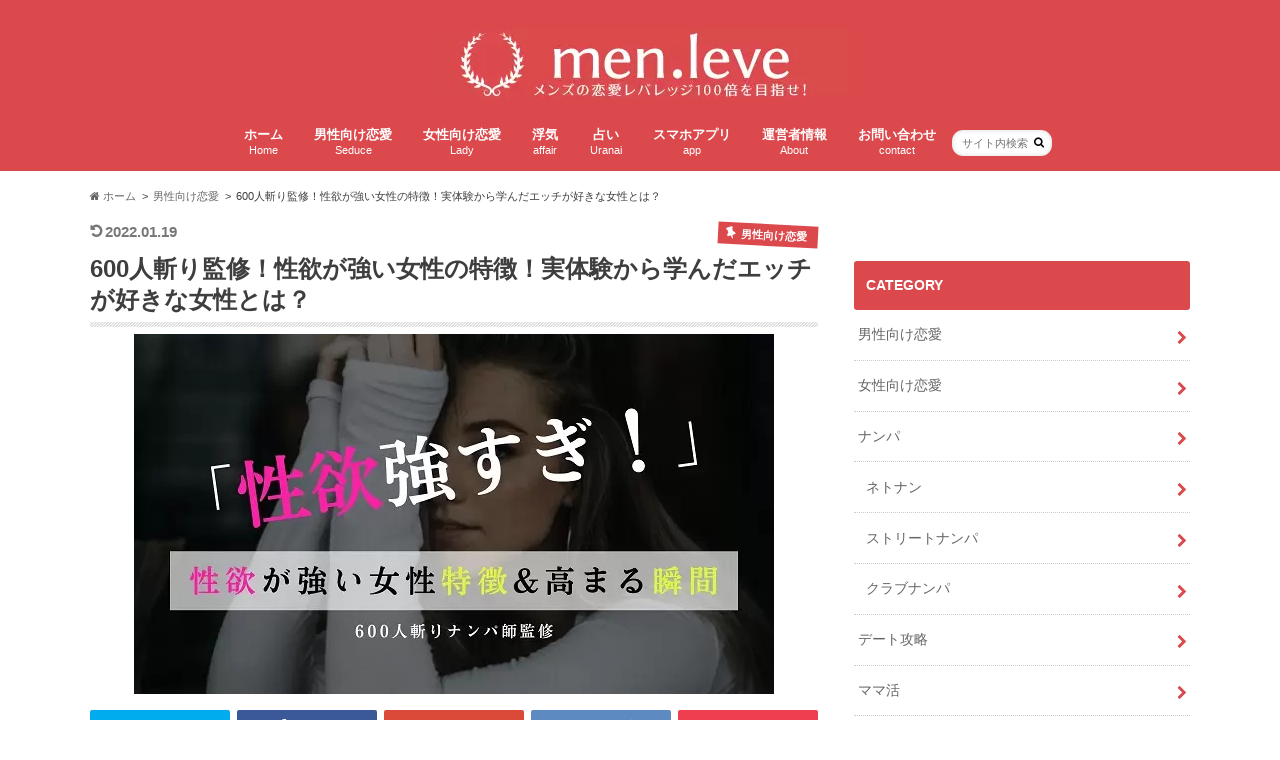

--- FILE ---
content_type: text/html; charset=UTF-8
request_url: https://nanpa-no1.com/seiyoku-lady/
body_size: 37046
content:
<!doctype html> <!--[if lt IE 7]><html lang="ja" class="no-js lt-ie9 lt-ie8 lt-ie7"><![endif]--> <!--[if (IE 7)&!(IEMobile)]><html lang="ja" class="no-js lt-ie9 lt-ie8"><![endif]--> <!--[if (IE 8)&!(IEMobile)]><html lang="ja" class="no-js lt-ie9"><![endif]--> <!--[if gt IE 8]><!--><html lang="ja" class="no-js"><!--<![endif]--><head><meta charset="utf-8"><meta http-equiv="X-UA-Compatible" content="IE=edge"><title>600人斬り監修！性欲が強い女性の特徴！実体験から学んだエッチが好きな女性とは？ | menleve（メンレバ）恋愛レバレッジ100倍を目指すメンズ向けメディア</title><meta name="HandheldFriendly" content="True"><meta name="MobileOptimized" content="320"><meta name="viewport" content="width=device-width, initial-scale=1.0, minimum-scale=1.0, maximum-scale=1.0, user-scalable=no"><link rel="icon" href="https://nanpa-no1.com/wp-content/uploads/2018/01/cc3e33aa900f6fda35bf2e1e1a2e55f8.jpg"><link rel="pingback" href="https://nanpa-no1.com/xmlrpc.php"> <!--[if IE]><link rel="shortcut icon" href="https://nanpa-no1.com/wp-content/uploads/2018/01/cc3e33aa900f6fda35bf2e1e1a2e55f8.jpg"><![endif]--> <!--[if lt IE 9]> <script src="//html5shiv.googlecode.com/svn/trunk/html5.js"></script> <script src="//css3-mediaqueries-js.googlecode.com/svn/trunk/css3-mediaqueries.js"></script> <![endif]-->  <script data-cfasync="false" data-pagespeed-no-defer>var gtm4wp_datalayer_name = "dataLayer";
	var dataLayer = dataLayer || [];</script> <link rel='dns-prefetch' href='//ajax.googleapis.com' /><link rel='dns-prefetch' href='//maxcdn.bootstrapcdn.com' /><link rel='dns-prefetch' href='//s.w.org' /><link rel='dns-prefetch' href='//www.googletagmanager.com' /><link rel="alternate" type="application/rss+xml" title="menleve（メンレバ）恋愛レバレッジ100倍を目指すメンズ向けメディア &raquo; フィード" href="https://nanpa-no1.com/feed/" /><link rel="alternate" type="application/rss+xml" title="menleve（メンレバ）恋愛レバレッジ100倍を目指すメンズ向けメディア &raquo; コメントフィード" href="https://nanpa-no1.com/comments/feed/" /><link rel="alternate" type="application/rss+xml" title="menleve（メンレバ）恋愛レバレッジ100倍を目指すメンズ向けメディア &raquo; 600人斬り監修！性欲が強い女性の特徴！実体験から学んだエッチが好きな女性とは？ のコメントのフィード" href="https://nanpa-no1.com/seiyoku-lady/feed/" /> <script defer src="[data-uri]"></script> <style type="text/css">img.wp-smiley,
img.emoji {
	display: inline !important;
	border: none !important;
	box-shadow: none !important;
	height: 1em !important;
	width: 1em !important;
	margin: 0 .07em !important;
	vertical-align: -0.1em !important;
	background: none !important;
	padding: 0 !important;
}</style><link rel='stylesheet' id='wp-block-library-css'  href='https://nanpa-no1.com/wp-includes/css/dist/block-library/style.min.css' type='text/css' media='all' /><link rel='stylesheet' id='contact-form-7-css'  href='https://nanpa-no1.com/wp-content/cache/autoptimize/autoptimize_single_76e12144b6be9bc0a17dd880c5566156.php' type='text/css' media='all' /><link rel='stylesheet' id='ppress-frontend-css'  href='https://nanpa-no1.com/wp-content/plugins/wp-user-avatar/assets/css/frontend.min.css' type='text/css' media='all' /><link rel='stylesheet' id='ppress-flatpickr-css'  href='https://nanpa-no1.com/wp-content/plugins/wp-user-avatar/assets/flatpickr/flatpickr.min.css' type='text/css' media='all' /><link rel='stylesheet' id='ppress-select2-css'  href='https://nanpa-no1.com/wp-content/plugins/wp-user-avatar/assets/select2/select2.min.css' type='text/css' media='all' /><link rel='stylesheet' id='wordpress-popular-posts-css-css'  href='https://nanpa-no1.com/wp-content/cache/autoptimize/autoptimize_single_cff4a50b569f9d814cfe56378d2d03f7.php' type='text/css' media='all' /><link rel='stylesheet' id='style-css'  href='https://nanpa-no1.com/wp-content/cache/autoptimize/autoptimize_single_adfda11ebb7f2d8180116e89f0981fee.php' type='text/css' media='all' /><link rel='stylesheet' id='slider-css'  href='https://nanpa-no1.com/wp-content/cache/autoptimize/autoptimize_single_6b25e55b0a728742179020ddc6a5c52c.php' type='text/css' media='all' /><link rel='stylesheet' id='shortcode-css'  href='https://nanpa-no1.com/wp-content/cache/autoptimize/autoptimize_single_c08814b9d710f741009a718f0e60a91e.php' type='text/css' media='all' /><link rel='stylesheet' id='fontawesome-css'  href='//maxcdn.bootstrapcdn.com/font-awesome/4.6.0/css/font-awesome.min.css' type='text/css' media='all' /><link rel='stylesheet' id='recent-posts-widget-with-thumbnails-public-style-css'  href='https://nanpa-no1.com/wp-content/cache/autoptimize/autoptimize_single_5eb398dc027646f01bd35f6f22683ed5.php' type='text/css' media='all' /> <script type='text/javascript' src='//ajax.googleapis.com/ajax/libs/jquery/1.12.2/jquery.min.js' id='jquery-js'></script> <script defer type='text/javascript' src='https://nanpa-no1.com/wp-content/plugins/wp-user-avatar/assets/flatpickr/flatpickr.min.js' id='ppress-flatpickr-js'></script> <script defer type='text/javascript' src='https://nanpa-no1.com/wp-content/plugins/wp-user-avatar/assets/select2/select2.min.js' id='ppress-select2-js'></script> <script type='application/json' id='wpp-json'>{"sampling_active":1,"sampling_rate":100,"ajax_url":"https:\/\/nanpa-no1.com\/wp-json\/wordpress-popular-posts\/v1\/popular-posts","api_url":"https:\/\/nanpa-no1.com\/wp-json\/wordpress-popular-posts","ID":8026,"token":"333b8e3c49","lang":0,"debug":0}</script> <script defer type='text/javascript' src='https://nanpa-no1.com/wp-content/plugins/wordpress-popular-posts/assets/js/wpp.min.js' id='wpp-js-js'></script> <link rel="https://api.w.org/" href="https://nanpa-no1.com/wp-json/" /><link rel="alternate" type="application/json" href="https://nanpa-no1.com/wp-json/wp/v2/posts/8026" /><link rel="canonical" href="https://nanpa-no1.com/seiyoku-lady/" /><link rel='shortlink' href='https://nanpa-no1.com/?p=8026' /><link rel="alternate" type="application/json+oembed" href="https://nanpa-no1.com/wp-json/oembed/1.0/embed?url=https%3A%2F%2Fnanpa-no1.com%2Fseiyoku-lady%2F" /><link rel="alternate" type="text/xml+oembed" href="https://nanpa-no1.com/wp-json/oembed/1.0/embed?url=https%3A%2F%2Fnanpa-no1.com%2Fseiyoku-lady%2F&#038;format=xml" /><meta name="generator" content="Site Kit by Google 1.171.0" /> <script defer src="[data-uri]"></script> 
 <script data-cfasync="false" data-pagespeed-no-defer>var dataLayer_content = {"pagePostType":"post","pagePostType2":"single-post","pageCategory":["%e7%94%b7%e6%80%a7%e5%90%91%e3%81%91%e6%81%8b%e6%84%9b"],"pageAttributes":["%e5%a5%b3%e6%80%a7","%e6%80%a7%e6%ac%b2","%e5%bc%b7%e3%81%84","%e7%89%b9%e5%be%b4"],"pagePostAuthor":"メンレバ編集長　山下"};
	dataLayer.push( dataLayer_content );</script> <script data-cfasync="false" data-pagespeed-no-defer>(function(w,d,s,l,i){w[l]=w[l]||[];w[l].push({'gtm.start':
new Date().getTime(),event:'gtm.js'});var f=d.getElementsByTagName(s)[0],
j=d.createElement(s),dl=l!='dataLayer'?'&l='+l:'';j.async=true;j.src=
'//www.googletagmanager.com/gtm.js?id='+i+dl;f.parentNode.insertBefore(j,f);
})(window,document,'script','dataLayer','GTM-TRD66Z24');</script> <style id="wpp-loading-animation-styles">@-webkit-keyframes bgslide{from{background-position-x:0}to{background-position-x:-200%}}@keyframes bgslide{from{background-position-x:0}to{background-position-x:-200%}}.wpp-widget-placeholder,.wpp-widget-block-placeholder,.wpp-shortcode-placeholder{margin:0 auto;width:60px;height:3px;background:#dd3737;background:linear-gradient(90deg,#dd3737 0%,#571313 10%,#dd3737 100%);background-size:200% auto;border-radius:3px;-webkit-animation:bgslide 1s infinite linear;animation:bgslide 1s infinite linear}</style><style type="text/css">body{color: #3E3E3E;}
a{color: #db494c;}
a:hover{color: #E69B9B;}
#main article footer .post-categories li a,#main article footer .tags a{  background: #db494c;  border:1px solid #db494c;}
#main article footer .tags a{color:#db494c; background: none;}
#main article footer .post-categories li a:hover,#main article footer .tags a:hover{ background:#E69B9B;  border-color:#E69B9B;}
input[type="text"],input[type="password"],input[type="datetime"],input[type="datetime-local"],input[type="date"],input[type="month"],input[type="time"],input[type="week"],input[type="number"],input[type="email"],input[type="url"],input[type="search"],input[type="tel"],input[type="color"],select,textarea,.field { background-color: #FFFFFF;}
/*ヘッダー*/
.header{background: #db494c; color: #ffffff;}
#logo a,.nav li a,.nav_btn{color: #ffffff;}
#logo a:hover,.nav li a:hover{color:#db494c;}
@media only screen and (min-width: 768px) {
.nav ul {background: #666666;}
.nav li ul.sub-menu li a{color: #BAB4B0;}
}
/*メインエリア*/
.widgettitle {background: #db494c; color:  #ffffff;}
.widget li a:after{color: #db494c!important;}
/* 投稿ページ */
.entry-content h2{background: #db494c;}
.entry-content h3{border-color: #db494c;}
.entry-content ul li:before{ background: #db494c;}
.entry-content ol li:before{ background: #db494c;}
/* カテゴリーラベル */
.post-list-card .post-list .eyecatch .cat-name,.top-post-list .post-list .eyecatch .cat-name,.byline .cat-name,.single .authorbox .author-newpost li .cat-name,.related-box li .cat-name,#top_carousel .bx-wrapper ul li .osusume-label{background: #db494c; color:  #ffffff;}
/* CTA */
.cta-inner{ background: #666666;}
/* ボタンの色 */
.btn-wrap a{background: #db494c;border: 1px solid #db494c;}
.btn-wrap a:hover{background: #E69B9B;}
.btn-wrap.simple a{border:1px solid #db494c;color:#db494c;}
.btn-wrap.simple a:hover{background:#db494c;}
.readmore a{border:1px solid #db494c;color:#db494c;}
.readmore a:hover{background:#db494c;color:#fff;}
/* サイドバー */
.widget a{text-decoration:none; color:#666666;}
.widget a:hover{color:#db494c;}
/*フッター*/
#footer-top{background-color: #666666; color: #CACACA;}
.footer a,#footer-top a{color: #BAB4B0;}
#footer-top .widgettitle{color: #CACACA;}
.footer {background-color: #666666;color: #CACACA;}
.footer-links li:before{ color: #db494c;}
/* ページネーション */
.pagination a, .pagination span,.page-links a{border-color: #db494c; color: #db494c;}
.pagination .current,.pagination .current:hover,.page-links ul > li > span{background-color: #db494c; border-color: #db494c;}
.pagination a:hover, .pagination a:focus,.page-links a:hover, .page-links a:focus{background-color: #db494c; color: #fff;}
/* OTHER */
ul.wpp-list li a:before{background: #db494c;color: #ffffff;}
.blue-btn, .comment-reply-link, #submit { background-color: #db494c; }
.blue-btn:hover, .comment-reply-link:hover, #submit:hover, .blue-btn:focus, .comment-reply-link:focus, #submit:focus {background-color: #E69B9B; }</style><style type="text/css" id="custom-background-css">body.custom-background { background-color: #ffffff; }</style><link rel="icon" href="https://nanpa-no1.com/wp-content/uploads/2018/01/cropped-cc3e33aa900f6fda35bf2e1e1a2e55f8-32x32.jpg" sizes="32x32" /><link rel="icon" href="https://nanpa-no1.com/wp-content/uploads/2018/01/cropped-cc3e33aa900f6fda35bf2e1e1a2e55f8-192x192.jpg" sizes="192x192" /><link rel="apple-touch-icon" href="https://nanpa-no1.com/wp-content/uploads/2018/01/cropped-cc3e33aa900f6fda35bf2e1e1a2e55f8-180x180.jpg" /><meta name="msapplication-TileImage" content="https://nanpa-no1.com/wp-content/uploads/2018/01/cropped-cc3e33aa900f6fda35bf2e1e1a2e55f8-270x270.jpg" /></head><body class="post-template-default single single-post postid-8026 single-format-standard custom-background"><div id="container" class="h_simple date_on"><header class="header headercenter" role="banner"><div id="inner-header" class="wrap cf descriptionnone"><div id="logo" class="gf"><p class="h1 img"><a href="https://nanpa-no1.com"><img src="https://nanpa-no1.com/wp-content/uploads/2018/01/871e27fb53b4e2ccdd4a54d0eeac1ea0.jpg" alt="menleve（メンレバ）恋愛レバレッジ100倍を目指すメンズ向けメディア"></a></p></div><nav id="g_nav" role="navigation"><form role="search" method="get" id="searchform" class="searchform" action="https://nanpa-no1.com/"><div> <label for="s" class="screen-reader-text"></label> <input type="search" id="s" name="s" value="" placeholder="サイト内検索" /><button type="submit" id="searchsubmit" ><i class="fa fa-search"></i></button></div></form><ul id="menu-%e3%83%9b%e3%83%bc%e3%83%a0" class="nav top-nav cf"><li id="menu-item-16" class="menu-item menu-item-type-custom menu-item-object-custom menu-item-home menu-item-16"><a href="https://nanpa-no1.com/">ホーム<span class="gf">Home</span></a></li><li id="menu-item-166" class="menu-item menu-item-type-taxonomy menu-item-object-category current-post-ancestor current-menu-parent current-post-parent menu-item-166"><a href="https://nanpa-no1.com/category/%e7%94%b7%e6%80%a7%e5%90%91%e3%81%91%e6%81%8b%e6%84%9b/">男性向け恋愛<span class="gf">Seduce</span></a></li><li id="menu-item-4969" class="menu-item menu-item-type-taxonomy menu-item-object-category menu-item-4969"><a href="https://nanpa-no1.com/category/%e5%a5%b3%e6%80%a7%e5%90%91%e3%81%91%e6%81%8b%e6%84%9b/">女性向け恋愛<span class="gf">Lady</span></a></li><li id="menu-item-15836" class="menu-item menu-item-type-taxonomy menu-item-object-category menu-item-15836"><a href="https://nanpa-no1.com/category/uwaki/">浮気<span class="gf">affair</span></a></li><li id="menu-item-15839" class="menu-item menu-item-type-taxonomy menu-item-object-category menu-item-15839"><a href="https://nanpa-no1.com/category/%e5%8d%a0%e3%81%84/">占い<span class="gf">Uranai</span></a></li><li id="menu-item-22299" class="menu-item menu-item-type-taxonomy menu-item-object-category menu-item-22299"><a href="https://nanpa-no1.com/category/%e3%83%a9%e3%82%a4%e3%83%95%e3%82%b9%e3%82%bf%e3%82%a4%e3%83%ab/%e3%82%b9%e3%83%9e%e3%83%9b%e3%82%a2%e3%83%97%e3%83%aa/">スマホアプリ<span class="gf">app</span></a></li><li id="menu-item-17" class="menu-item menu-item-type-post_type menu-item-object-page menu-item-17"><a href="https://nanpa-no1.com/about/">運営者情報<span class="gf">About</span></a></li><li id="menu-item-17549" class="menu-item menu-item-type-post_type menu-item-object-page menu-item-17549"><a href="https://nanpa-no1.com/%e3%81%8a%e5%95%8f%e3%81%84%e5%90%88%e3%82%8f%e3%81%9b%e3%83%bb%e3%81%8a%e4%bb%95%e4%ba%8b%e4%be%9d%e9%a0%bc/">お問い合わせ<span class="gf">contact</span></a></li></ul></nav> <button id="drawerBtn" class="nav_btn"></button> <script defer src="[data-uri]"></script> </div></header><div id="breadcrumb" class="breadcrumb inner wrap cf"><ul><li itemscope itemtype="//schema.org/ListItem"><a href="https://nanpa-no1.com/" itemprop="url"><i class="fa fa-home"></i><span itemprop="title"> ホーム</span></a></li><li itemscope itemtype="//schema.org/ListItem"><a href="https://nanpa-no1.com/category/%e7%94%b7%e6%80%a7%e5%90%91%e3%81%91%e6%81%8b%e6%84%9b/" itemprop="url"><span itemprop="title">男性向け恋愛</span></a></li><li>600人斬り監修！性欲が強い女性の特徴！実体験から学んだエッチが好きな女性とは？</li></ul></div><div id="content"><div id="inner-content" class="wrap cf"><main id="main" class="m-all t-all d-5of7 cf" role="main"><article id="post-8026" class="cf post-8026 post type-post status-publish format-standard has-post-thumbnail hentry category-11 tag-8 tag-524 tag-525 tag-526" role="article"><header class="article-header entry-header animated fadeInDown"><p class="byline entry-meta vcard cf"> <time class="date gf entry-date undo updated" datetime="2022-01-19">2022.01.19</time> <span class="cat-name cat-id-11">男性向け恋愛</span><span class="writer" style="display: none;"><span class="name author"><span class="fn">メンレバ編集長　山下</span></span></span></p><h1 class="entry-title single-title" itemprop="headline" rel="bookmark">600人斬り監修！性欲が強い女性の特徴！実体験から学んだエッチが好きな女性とは？</h1><figure class="eyecatch animated fadeInUp"> <img width="640" height="360" src="https://nanpa-no1.com/wp-content/uploads/2018/12/seiyoku-joshi.jpg" class="attachment-single-thum size-single-thum wp-post-image" alt="" loading="lazy" srcset="https://nanpa-no1.com/wp-content/uploads/2018/12/seiyoku-joshi.jpg 640w, https://nanpa-no1.com/wp-content/uploads/2018/12/seiyoku-joshi-300x169.jpg 300w" sizes="(max-width: 640px) 100vw, 640px" /></figure><div class="share short"><div class="sns"><ul class="clearfix"><li class="twitter"> <a target="blank" href="http://twitter.com/intent/tweet?url=https%3A%2F%2Fnanpa-no1.com%2Fseiyoku-lady%2F&text=600%E4%BA%BA%E6%96%AC%E3%82%8A%E7%9B%A3%E4%BF%AE%EF%BC%81%E6%80%A7%E6%AC%B2%E3%81%8C%E5%BC%B7%E3%81%84%E5%A5%B3%E6%80%A7%E3%81%AE%E7%89%B9%E5%BE%B4%EF%BC%81%E5%AE%9F%E4%BD%93%E9%A8%93%E3%81%8B%E3%82%89%E5%AD%A6%E3%82%93%E3%81%A0%E3%82%A8%E3%83%83%E3%83%81%E3%81%8C%E5%A5%BD%E3%81%8D%E3%81%AA%E5%A5%B3%E6%80%A7%E3%81%A8%E3%81%AF%EF%BC%9F&via=menleveofficia1&tw_p=tweetbutton" onclick="window.open(this.href, 'tweetwindow', 'width=550, height=450,personalbar=0,toolbar=0,scrollbars=1,resizable=1'); return false;"><i class="fa fa-twitter"></i><span class="text">ツイート</span><span class="count"></span></a></li><li class="facebook"> <a href="http://www.facebook.com/sharer.php?src=bm&u=https%3A%2F%2Fnanpa-no1.com%2Fseiyoku-lady%2F&t=600%E4%BA%BA%E6%96%AC%E3%82%8A%E7%9B%A3%E4%BF%AE%EF%BC%81%E6%80%A7%E6%AC%B2%E3%81%8C%E5%BC%B7%E3%81%84%E5%A5%B3%E6%80%A7%E3%81%AE%E7%89%B9%E5%BE%B4%EF%BC%81%E5%AE%9F%E4%BD%93%E9%A8%93%E3%81%8B%E3%82%89%E5%AD%A6%E3%82%93%E3%81%A0%E3%82%A8%E3%83%83%E3%83%81%E3%81%8C%E5%A5%BD%E3%81%8D%E3%81%AA%E5%A5%B3%E6%80%A7%E3%81%A8%E3%81%AF%EF%BC%9F" onclick="javascript:window.open(this.href, '', 'menubar=no,toolbar=no,resizable=yes,scrollbars=yes,height=300,width=600');return false;"><i class="fa fa-facebook"></i> <span class="text">シェア</span><span class="count"></span></a></li><li class="googleplus"> <a href="https://plusone.google.com/_/+1/confirm?hl=ja&url=https://nanpa-no1.com/seiyoku-lady/" onclick="window.open(this.href, 'window', 'width=550, height=450,personalbar=0,toolbar=0,scrollbars=1,resizable=1'); return false;" rel="tooltip" data-toggle="tooltip" data-placement="top" title="GooglePlusで共有"><i class="fa fa-google-plus"></i><span class="text">Google+</span><span class="count"></span></a></li><li class="hatebu"> <a href="http://b.hatena.ne.jp/add?mode=confirm&url=https://nanpa-no1.com/seiyoku-lady/&title=600%E4%BA%BA%E6%96%AC%E3%82%8A%E7%9B%A3%E4%BF%AE%EF%BC%81%E6%80%A7%E6%AC%B2%E3%81%8C%E5%BC%B7%E3%81%84%E5%A5%B3%E6%80%A7%E3%81%AE%E7%89%B9%E5%BE%B4%EF%BC%81%E5%AE%9F%E4%BD%93%E9%A8%93%E3%81%8B%E3%82%89%E5%AD%A6%E3%82%93%E3%81%A0%E3%82%A8%E3%83%83%E3%83%81%E3%81%8C%E5%A5%BD%E3%81%8D%E3%81%AA%E5%A5%B3%E6%80%A7%E3%81%A8%E3%81%AF%EF%BC%9F" onclick="window.open(this.href, 'HBwindow', 'width=600, height=400, menubar=no, toolbar=no, scrollbars=yes'); return false;" target="_blank"><span class="text">はてブ</span><span class="count"></span></a></li><li class="pocket"> <a href="http://getpocket.com/edit?url=https://nanpa-no1.com/seiyoku-lady/&title=600人斬り監修！性欲が強い女性の特徴！実体験から学んだエッチが好きな女性とは？" onclick="window.open(this.href, 'FBwindow', 'width=550, height=350, menubar=no, toolbar=no, scrollbars=yes'); return false;"><i class="fa fa-get-pocket"></i><span class="text">Pocket</span><span class="count"></span></a></li></ul></div></div></header><section class="entry-content cf"><p>こんにちわ運営の山下です。<br /> この記事では「<strong>性欲が強い女性の特徴・手相・見分け方&amp;女性をその気にさせる方法</strong>」について解説します。</p><p>ちなみに私は<span class="su-highlight" style="background:#ddff99;color:#000000">&nbsp;出会い系マッチングアプリはもちろんストリートナンパやクラブで累計600人以上の女性とエッチ&nbsp;</span>してきました。<br /> 最後に数えたのが2016年なので、それ以上の女性経験があります。</p><p>そんな女性の性を知り尽くした筆者だからわかる「性欲が強い女性」を具体的にご紹介します。</p><div class="supplement boader"><ol><li>朝起き方勝手に股がっていたり</li><li>「もう一回したいな～」って言われたり</li><li>上の時に自分で大事な所を触ったり</li><li>我慢できずに「男子トイレ」に押し込まれたり</li><li>1日で7回もやってみたり</li><li>凄い感度で引いてしまったり</li><li>イクのが早いと怒られたり</li><li>個室居酒屋で我慢できず股がれた</li></ol></div><p>上記は実際、過去に経験したことで全てノンフィクションです。<br /> 私も初々しい時は、性欲が強い女性なのか見分けるすべが解っていませんでした。</p><p>しかし、<span class="su-highlight" style="background:#ddff99;color:#000000">&nbsp;経験を重ねることで「あっこの子間違いなく性欲強いわ・・・」とすぐに判断することが出来る&nbsp;</span>ようになりました。<br /> 是非、今後会う女性とこの記事の特徴、そして見分け方を知って女性を「その気」にさせて下さいね。</p><div id="toc_container" class="no_bullets"><p class="toc_title">目次</p><ul class="toc_list"><li><a href="#i"><span class="toc_number toc_depth_1">1</span> 性欲が強い女性の特徴</a><ul><li><a href="#i-2"><span class="toc_number toc_depth_2">1.1</span> メンヘラで承認欲求が強い女性</a></li><li><a href="#i-3"><span class="toc_number toc_depth_2">1.2</span> 長女でしっかりした女性</a></li><li><a href="#i-4"><span class="toc_number toc_depth_2">1.3</span> ストレスがある仕事をする女性</a></li><li><a href="#i-5"><span class="toc_number toc_depth_2">1.4</span> 男性と接する仕事をする女性</a></li><li><a href="#B"><span class="toc_number toc_depth_2">1.5</span> B型の女性</a></li><li><a href="#i-6"><span class="toc_number toc_depth_2">1.6</span> ブラックコーヒーを好きな女性</a></li><li><a href="#i-7"><span class="toc_number toc_depth_2">1.7</span> 紫の色を好む女性</a></li><li><a href="#i-8"><span class="toc_number toc_depth_2">1.8</span> 露出が高い服装を着ている女性</a></li><li><a href="#H"><span class="toc_number toc_depth_2">1.9</span> Hを経験したばかり（性に目覚めた）の女性</a></li><li><a href="#i-9"><span class="toc_number toc_depth_2">1.10</span> 男っぽい（ボーイッシュ）な女性</a></li><li><a href="#i-10"><span class="toc_number toc_depth_2">1.11</span> 貧乳の女性</a></li><li><a href="#i-11"><span class="toc_number toc_depth_2">1.12</span> 感度がいい（手を遊ばせない）女性</a></li><li><a href="#i-12"><span class="toc_number toc_depth_2">1.13</span> 口が大きく常に半口の女性</a></li><li><a href="#i-13"><span class="toc_number toc_depth_2">1.14</span> 爪を伸ばさない（特に人差し指か中指）女性</a></li><li><a href="#i-14"><span class="toc_number toc_depth_2">1.15</span> エロ線が出ている女性</a></li><li><a href="#i-15"><span class="toc_number toc_depth_2">1.16</span> 第一印象の男性と出来るか出来ないか判断する女性</a></li><li><a href="#i-16"><span class="toc_number toc_depth_2">1.17</span> 食欲旺盛で太った（ぽっちゃり）な女性</a></li><li><a href="#i-17"><span class="toc_number toc_depth_2">1.18</span> 体毛が濃くて産毛が生えている女性</a></li></ul></li><li><a href="#i-18"><span class="toc_number toc_depth_1">2</span> 性欲が強い女性の手相</a><ul><li><a href="#i-19"><span class="toc_number toc_depth_2">2.1</span> 性欲の強さは「生命線」がポイントになる</a></li><li><a href="#3"><span class="toc_number toc_depth_2">2.2</span> 性に奔放かどうかは3つの線をチェックして</a></li><li><a href="#3-2"><span class="toc_number toc_depth_2">2.3</span> 生命線+3つの線で性欲旺盛か？だけでなく落としやすさも分かる</a></li></ul></li><li><a href="#i-20"><span class="toc_number toc_depth_1">3</span> 性欲の強さと年齢は関係ない！</a></li><li><a href="#i-21"><span class="toc_number toc_depth_1">4</span> 女性の性欲が高まる瞬間とは？</a><ul><li><a href="#i-22"><span class="toc_number toc_depth_2">4.1</span> 「生理前」の女性</a></li><li><a href="#i-23"><span class="toc_number toc_depth_2">4.2</span> お酒を飲んでいる時</a></li><li><a href="#i-24"><span class="toc_number toc_depth_2">4.3</span> 人肌が恋しい時</a></li></ul></li><li><a href="#i-25"><span class="toc_number toc_depth_1">5</span> 高まった女性の性欲を開放させるテクニック</a></li><li><a href="#i-26"><span class="toc_number toc_depth_1">6</span> 性欲が強い女性と出会うには</a></li></ul></div><h2><span id="i">性欲が強い女性の特徴</span></h2> <img loading="lazy" class="aligncenter size-full wp-image-8034" src="https://nanpa-no1.com/wp-content/uploads/2018/12/pixta_45036171_S.jpg" alt="" width="640" height="426" srcset="https://nanpa-no1.com/wp-content/uploads/2018/12/pixta_45036171_S.jpg 640w, https://nanpa-no1.com/wp-content/uploads/2018/12/pixta_45036171_S-300x200.jpg 300w" sizes="(max-width: 640px) 100vw, 640px" /><h3><span id="i-2">メンヘラで承認欲求が強い女性</span></h3><p>メンヘラの女性は自分を求めてくれる敵ではない男性にはとんでもないほど性欲が強くなります。</p><div class="supplement boader"><ul><li>自分が大事にされていると承認</li><li>あなたに愛されている承認</li><li>必要とされることで喜びを覚える</li></ul></div><p>このようなケースを繰り返すことで、メンヘラ女性は必要とされていると判断するんです。<br /> そして<span style="color: #ff0000;">その究極の形が「H」だと言うわけ</span>ですね・・・</p><p>メンヘラ女性は軽い女性だと言われますが、決してそうではなくしっかりあなたが心を開かないとダメです。<br /> あなたが親身になって接して同調してあげる、そしてしっかり雰囲気を作れば性欲を開放します。</p><div class="supplement boader"><h4 style="text-align: center;">見分け方</h4><p>関連記事「<a href="https://nanpa-no1.com/lose-mental/" target="_blank" rel="noopener">メンヘラ女の特徴「見た目と言動」うまく付き合う方法や別れ方を解説</a>」にて詳しくメンヘラ女性の特徴など詳しく紹介していまので、あわせて読んでください。</p></div><p>&nbsp;</p><h3><span id="i-3">長女でしっかりした女性</span></h3><p>性欲が強い女性の特徴として、男性に甘えるのが得意なタイプがいます。<br /> これは特に長女などのしっかりタイプに多くて、その理由は<span class="su-highlight" style="background:#ddff99;color:#000000">&nbsp;「普段甘えられない」から彼氏や男性の前では、自我を忘れて思いっきり気持ちをぶつける&nbsp;</span>んです。</p><p>しかし誰にでも性欲が強くなるわけではなく、<span style="color: #ff0000;">女性が心を許した「自分より格上」だと判断した男性に限ります。</span><br /> こういった男性には第一印象は固めのしっかりものを装いますが、心を開くと”突然”言葉遣いが変わって甘えたになります。</p><p>そこにお酒が加われば鬼に金棒で、部屋に入るやいなやいきなり求められることも…</p><div class="supplement boader"><h4 style="text-align: center;">見分け方</h4><p>この手の女性を見分ける方法は簡単。<br /> シンプルに「長女？」と聞くだけでOKです。<br /> しかし、それ以上に難しいのが女性に格上だと思わせて心を開かせることです。</p></div><p>&nbsp;</p><h3><span id="i-4">ストレスがある仕事をする女性</span></h3><p>私が過去に性欲が強い女性と出会った中で、とくに多かった職業は「看護師」です。<br /> その理由は多くの<span class="su-highlight" style="background:#ddff99;color:#000000">&nbsp;ストレスを抱えながら仕事をする為、ストレスを発散させる行為に夢中&nbsp;</span>となります。</p><p>その理由として「お酒が好き」「クラブが好き」などの特徴もあり、性欲と関連することを好みます。<br /> 「H」を一種の身体を動かすスポーツだと考える女性が多いのも特徴です。</p><p>そして「ツルツル」の女性が多い職業でもあります。つまり「下の毛」がないという事です。<br /> 詳しい統計を取っていませんが、3人に1人の割合でツルツルで、その理由は「海に行くから&gt;&lt;」と言いますが、絶対違うだろ！って思いますよね。</p><p>看護師以外には後述で紹介する「夜職系」や「接客業」の女性も性欲が強いです。<br /> <span style="color: #ff0000;">ストレス発散=快感が直結している考えをもっている</span>んですよね。</p><div class="supplement boader"><h4 style="text-align: center;">見分け方</h4><p>しっかり仕事の話をヒアリングして、ストレスが貯まった時、どんなことをして発散するのかで見分けましょう。<br /> その時「身体を動かす」「酒を飲み」などの回答は「性欲高め女子」です。</p></div><p>&nbsp;</p><h3><span id="i-5">男性と接する仕事をする女性</span></h3><p>過去に出会い系アプリで出会った「アポロビル桜川」で働く女性がいました。<br /> もちろんそういった職場ですので、多少のおさわりがあり「ムラムラ」したまま仕事を終えるわけです。</p><p>そしてそのムラムラを処理するためにタクシーを走らせて深夜というか明け方にきて、処理後始発で帰っていく。<br /> そんな女性もいました。</p><p>つまり性欲は強いかどうかではなく、ムラムラした状態（性欲が高まった状態）の女性です。<br /> その他には約10年前に付き合ったいた「西中島」で働いていたキャバ嬢も性欲が強く、仕事が終わって帰宅後、毎日のように572をしていましたね・・・</p><div class="supplement boader"><h4 style="text-align: center;">見分け方</h4><p>この手の女性の性欲を見分ける方法は、遠まわしに聞くのではなく「ストレート」に聞きましょう。<br /> 私は過去に何度も性欲高めのキャバ嬢をお持ち帰りしましたが、すべて「H好きやろ？ｗ」とストレートに聞いていました。</p></div><p>&nbsp;</p><h3><span id="B">B型の女性</span></h3><p>これは理由を聞かれるとはっきり答えることができません。<br /> しかし、数百人の女性と遊んできた経験からいつしか「B型」の女性は、性欲が強いと確信しました。</p><p>その後、ナンパや合コンで出会った女性に「カオリちゃんって何型？」と聞いた答えが「B型やねん&gt;&lt;」と返答されるだけで、小さくガッツポーズをとっていましたからね・・・<br /> 確たる根拠はありませんが、<span class="su-highlight" style="background:#ddff99;color:#000000">&nbsp;間違いなくB型の女性は性欲が強く、Hに対してスポーツ感覚「ダブルス」でしっかり楽しめるタイプ&nbsp;</span>です。</p><div class="supplement boader"><h4 style="text-align: center;">見分け方</h4><p>もうこれはストレートに聞いて見分けましょう。<br /> あなたがどれだけ悩んでいても答えは出ません「カオリちゃんって何型？俺はO型」とストレートに聞いて下さい。</p></div><p>関連記事：<a href="https://nanpa-no1.com/b-lady-otos/" target="_blank" rel="noopener">B型女性の恋愛観を知り口説き落とすテクニックを紹介【短時間編】｜元ナンパ師監修</a></p><p>&nbsp;</p><h3><span id="i-6">ブラックコーヒーを好きな女性</span></h3><p>これは昔聞いた迷信です。<br /> 私が始めてアポイントを組んだ女性に質問するのは「血液型」「ブラックコーヒー」「好きな色」です。</p><p>好きな色は後述で詳しく話ますが、ブラックコーヒーが好きな女性と性欲の関係性についてです。<br /> これは心理的なことになりますが、<span style="color: #ff0000;">ブラックコーヒーが好きな女性は、つまり「砂糖」や「ミルク」を入れなくてもそのまま飲めるわけ</span>です。</p><p>これ<span class="su-highlight" style="background:#ddff99;color:#000000">&nbsp;をHに置き換えると、食事やデートなど時間をかけずに「H」が出来ると考えられます。&nbsp;</span> 私がブラックコーヒーを好きな女性だった場合、Hに対して「段階を踏まず」に受け入れられる人だと判断し、ストレートに「H好き？」と聞きます。</p><p>まあ100％当たるわけではないので、使い方には気をつける必要がありますが、確率はとても高いです。<br /> そして過去の経験上、ノーヘルで行為をする女性が多かったような・・・</p><div class="supplement boader"><h4 style="text-align: center;">見分け方</h4><p>もうこれはストレートに聞いて見分けて下さい。<br /> あなたがどれだけ悩んでいても答えは出ません「カオリちゃんってブラックでコーヒー飲める？」とストレートに聞きましょう。</p></div><p>関連記事：<a href="https://nanpa-no1.com/blood-type-h/" target="_blank" rel="noopener">血液型別のエッチへの傾向と相性ランキングBEST５！を占い師が紹介</a></p><p>&nbsp;</p><h3><span id="i-7">紫の色を好む女性</span></h3><p>世間一般的に「紫色」は欲求不満を表す色だと言われます。<br /> しかし、紫の服を着て待ちを歩く女性はとても少なく、前述で紹介した「メンヘラ女子」くらいです。</p><p>でも・・・・下着はどうでしょうか？<br /> 紫の下着をつけた女性は性欲が強くて「一夜に何度も・・・」って経験がある男性も多いはず。</p><p>そうです、私がこの結果にいたったのも紫の下着をはく彼女と出会ったときです。<br /> 私が疲れて寝ているにも関らず、朝起きると1人で股がって・・・ってことが多々ありました。</p><div class="supplement boader"><h4 style="text-align: center;">見分け方</h4><p>これはストレートに「下着の色教えて？」なんて聞いてはいけません。<br /> まずは女性が好きな色を聞きましょう。そこで紫のワードが出なくても「紫色はどう？」と聞いて下さい。<br /> もし「好き」の回答なら、「あ～そうなんや～ｗ」と思わせぶりに話してトークを展開させましょう！</p></div><p>&nbsp;</p><h3><span id="i-8">露出が高い服装を着ている女性</span></h3><p>露出が高い服装を着ているということは、男性からの目線を気にしているとも言えます。<br /> 普通の女性であれば、胸元を出したりミニスカートを履くなどしませんよね。</p><p>それでも露出するのは「男性を意識している」証拠。<br /> <span class="su-highlight" style="background:#ddff99;color:#000000">&nbsp;ミニスカートは「お洒落」で来ている女性もいますが、胸元の露出は明らかに男性を意識しています&nbsp;</span>。</p><p>胸元を見る男性は間違いなく「やらしい目」で見るのを解っているので、本人も「やらしい（性欲が高い）」くないとできませんよね。<br /> 必ずしも「露出度が高い＝性欲が高い」ではありませんが、他の項目も含め確認しましょう♪</p><div class="supplement boader"><h4 style="text-align: center;">見分け方</h4><p>ミニスカートだけど胸元の露出なしは性欲が高いと言えません。<br /> 過去の経験から、<span class="su-highlight" style="background:#ddff99;color:#000000">&nbsp;冬場であろうが絶対胸元を露出する女性は、性欲が高い&nbsp;</span>ですね。</p></div><p>&nbsp;</p><h3><span id="H">Hを経験したばかり（性に目覚めた）の女性</span></h3><p>これも昔出会い系アプリで出会った女性の話ですが、男性経験が1人の女性がいました。<br /> その女性はその後、彼氏と別れましたが「始めての快感」が忘れられずに、出会い系で男性を探しては「ヤル」を繰り返していました・・</p><p>つまりサルに572を教えると「ずっと」やるのと同じで、<span class="su-highlight" style="background:#ddff99;color:#000000">&nbsp;快楽を知ったばかりの女性は「性欲がとても高く」もっともっとという気持ちが芽生える&nbsp;</span>訳ですね^^<br /> あなたも初体験の後、あたまがおかしくなる位に性欲が強くなって毎日のようにしませんでした？</p><p>基本的に女性は性欲を声には出さないだけで、男性よりの高いといわれていますからね・・・<br /> そしてオープンに出来る男性と出会ったら、性欲が爆発するわけです。</p><div class="supplement boader"><h4 style="text-align: center;">見分け方</h4><p>私がこの手の女性を見分けるときに使うトークはいたってシンプルです。<br /> 「カオリって今まで何人の彼氏と付き合ってきたん？」です。<br /> まずはこの質問から性の扉を開けていきます、その後「付き合った人数=経験人数」のギャップを言わせることで正式な経験人数を知りましょう。</p></div><p>&nbsp;</p><h3><span id="i-9">男っぽい（ボーイッシュ）な女性</span></h3><p>男っぽいボーイッシュな女性が何故、性欲が高いのか？<br /> それは<span class="su-highlight" style="background:#ddff99;color:#000000">&nbsp;見た目はもちろん内面までも男性近い性に対する考えを持っているから&nbsp;</span>です。</p><p>男性は性欲を感じた時、友人等には「やりたい」といいます。<br /> 男っぽい女性は、男性であろうが関係なく「やりたい」と口にするんですよね・・・</p><p>過去にナンパで出会った「太ももにタツー」が入った女性は、とてもボーイッシュな短髪女性で、ラインでやり取りしている時から「酔ったらHしたくなるし～」「性欲強いからな～私」と言っていました。<br /> つまり簡単に居ればデリカシーがないのかも知れませんねｗ</p><p>こういった女性は<span style="color: #ff0000;">Hの時は性欲が強いにも関らず、「マグロ女子」だったりするのが”たまに傷”</span>です&gt;&lt;</p><div class="supplement boader"><h4 style="text-align: center;">見分け方</h4><p>女性がボーイッシュで性欲が強いのかを見分ける時に使っている質問はこれです。<br /> 「<span style="color: #0000ff;">つかカオリってボーイッシュやでな～俺は好きやけどな～ｗつか最近女になってるん？</span>」です。<br /> この質問に「<span style="color: #ff0000;">なってないわ～誰もあいてしてくれへんｗ</span>」「<span style="color: #0000ff;">じゃあ毎日もしかして572？ｗ</span>」「<span style="color: #ff0000;">うんｗって毎日じゃないわ！</span>」で確定です。<br /> まあ出会ったばかりの女性には聞きづらい質問ですが、お酒を交えた場であれば聞けますよね^^</p></div><p>&nbsp;</p><h3><span id="i-10">貧乳の女性</span></h3><p>これは様々な意見がありますが、<span class="su-highlight" style="background:#ddff99;color:#000000">&nbsp;６００人以上の女性と経験してきた私からすると、間違いなく「貧乳」は性欲が強い&nbsp;</span>です。<br /> その理由は後述で詳しく書きますが、感度の良さが影響していると考えます。</p><p>つまり<span style="color: #ff0000;">余計なボリュームがない為、ストレートにセンサー（感度）に伝わる</span>わけです。<br /> そしてメンヘラ女性にも貧乳がとても多いので、間違いないです。</p><p>過去に出会い系で出会った滋賀に住む「ホストにはまった」綺麗なメンヘラ女子は”まな板”で、２時間で４回ほど迫られた思い出があります。</p><div class="supplement boader"><h4 style="text-align: center;">見分け方</h4><p>女性がボーイッシュで性欲が強いのかを見分ける時に使っている質問はこれです。<br /> 「<span style="color: #0000ff;">つかカオリってボーイッシュやでな～俺は好きやけどな～ｗつか最近女になってるん？</span>」です。<br /> この質問に「<span style="color: #ff0000;">なってないわ～誰もあいてしてくれへんｗ</span>」「<span style="color: #0000ff;">じゃあ毎日もしかして572？ｗ</span>」「<span style="color: #ff0000;">うんｗって毎日じゃないわ！</span>」で確定です。<br /> まあ出会ったばかりの女性には聞きづらい質問ですが、お酒を交えた場であれば聞けますよね^^</p></div><p>&nbsp;</p><h3><span id="i-11">感度がいい（手を遊ばせない）女性</span></h3><p>性欲が強い女性は前提として、Hが好きもしくはHが気持ちいいと思わないとダメです。<br /> Hが嫌いなのに性欲が強い女性はいません。</p><p>つまり、話がすこし反れましたが「H」が気持ちいと感じる女性は間違いなく「感度がいい」んです。<br /> 判断材料としては「H」をしている時、手を遊ばせない女性です。</p><p>感単に説明する<span class="su-highlight" style="background:#ddff99;color:#000000">&nbsp;と遊んでいる手（左右）で、自らの箇所を触る女性は間違いなく性欲が高い女性&nbsp;</span>です。<br /> 「もっともっと」を求めているわけなんですよね・・・</p><div class="supplement boader"><h4 style="text-align: center;">見分け方</h4><p>この手のタイプを見分けるには「こしょばさせる」のが一番です。<br /> いきなり女性に触れるのは絶対NGですが、私の場合「手⇒髪⇒首⇒耳」と徐々に触れながら見分けます。<br /> 「首はあかんって！」と言う女性は、性欲高め女子です。</p></div><p>&nbsp;</p><h3><span id="i-12">口が大きく常に半口の女性</span></h3><p>これも個人的に感じた性欲が強い女性です。<br /> あなたの周りに「常に口が少し開いた女性」を見かけたことがありませんか？</p><p>そして<span class="su-highlight" style="background:#ddff99;color:#000000">&nbsp;口が半開きなだけではなく「舌をちょこっと出す」女性は、ちょっとエッチなことを妄想している可能性大&nbsp;</span>です。<br /> 例えば飲みの場で、少し酔った女性が「半開き&amp;舌だし」の行動を見かけた場合、女性があなたとのこの後を思い浮かべているかも・・・</p><p>Hなことを考えると鼻の下が伸びるといわれますが、女性の場合は口が半開きになるのではと考えます。<br /> つまり「何かをくわえたい」から？</p><div class="supplement boader"><h4 style="text-align: center;">見分け方</h4><p>あなたが性欲が強いかどうか見分けたい女性と、軽く飲みに行ってみましょう。<br /> もしくは普通にランチなでもいいです。<br /> 女性の口元を良く観察して見分けて下さい。</p></div><p>&nbsp;</p><h3><span id="i-13">爪を伸ばさない（特に人差し指か中指）女性</span></h3><p>性欲が強い女性が572するのは当たり前です。<br /> しかし、そんなことをストレートに聞けるわけないですよね・・・</p><p>そんな時に私が見ていたのが爪です。<br /> その理由<span class="su-highlight" style="background:#ddff99;color:#000000">&nbsp;は「指」でやる場合に、爪が伸びていると不衛生になってしまうため&nbsp;</span>なんです。</p><p>これは女性から聞いたことなので間違いありません。<br /> しかし、おもちゃを使っている女性の場合は、その限りではありません&gt;&lt;</p><div class="supplement boader"><h4 style="text-align: center;">見分け方</h4><p>女性の人差し指と中指をしっかり見て下さい。<br /> 必要以上にしっかりその指の爪が切られていた場合、性欲が強くて処理をしている可能性大です。</p></div><p>&nbsp;</p><h3><span id="i-14">エロ線が出ている女性</span></h3><p>これは私がTVで７年程前？に知った手相です。<br /> 「小指と薬指の間」そして「人差し指と中指の間」を繋ぐように線がくっきり出ている女性が性欲旺盛と言われています。</p><p>私もその話を知ってからいつも女性との会話のネタに使っています。<br /> まあこの話を出来る関係になっている時点で、もはや性欲が強いとかではなく、もう完全に口説いてますけどね^^</p><div class="supplement boader"><h4 style="text-align: center;">見分け方</h4><p>「実は俺１つだけ手相見れるんよｗ」と言いながら手を見て、不敵に笑うことで女性が「なに～！！！」と言ってきます。<br /> 「もしかしてカオリってH好き？ｗ」と笑いを込めて聞いてみましょう。</p><p>※より詳しい性欲が強い女性の手相は、<span style="color: #ff0000;">占い監修の後述「性欲が強い女性の手相」をご覧ください</span>^^</p></div><p>&nbsp;</p><h3><span id="i-15">第一印象の男性と出来るか出来ないか判断する女性</span></h3><p>私は女遊び最盛期時代に、出会う女性を一目で「こいつは出来る！」「こいつはちょっとないかな・・・・」と心の中で決めていました。<br /> そして、性欲が強い女性も同じように「第一印象」で「ヤレる」「ヤレない」を決めているんです。</p><p>これはHが大好きな京都に住むセフレ看護師に聞いた話ですが、合コンの際「今日はどの人とやろかな～」と決めていた時期もあったらしいです。<br /> 性欲が強い女性は誰にでも股を開く訳ではなく、見た目をとても気にする傾向もあります。</p><div class="supplement boader"><h4 style="text-align: center;">見分け方</h4><p>このタイプの女性を見分けるには「初めて出会った男性」のどこを見ているのか？を聞いてみましょう。<br /> 答えが「完全に見た目オンリー」の場合は、性的な目で男性を見ている可能性大です。</p></div><p>&nbsp;</p><h3><span id="i-16">食欲旺盛で太った（ぽっちゃり）な女性</span></h3><p>まあこれは誰でも解ることですよね。<br /> 食欲が旺盛だと言うことは、単純に食べるのが好きな女性と、御飯を食べることでストレスを発散させるパターンの２種類です。</p><p>とくに後者は前述でお話しましたが、仕事が多忙でストレスを抱えていて暴飲暴食を行いぽっちゃりなっていたりします。<br /> そして太っている女性は普段から男性に相手にされないことが多く、欲求を抱えやすいんです。</p><p>つまり性のはけ口が自分の処理しかない、それでも満足できない⇒御飯を食べて発散というわけです。</p><p>出会い系アプリに「ちょいポチャ」が多いのはそれでも満足できない性欲が強いぽちゃっり女性が、<span class="su-highlight" style="background:#ddff99;color:#000000">&nbsp;性欲処理をしてくれる男性&nbsp;</span>を探していると考えます・・・<br /> もちろん素敵な彼氏を探している女性もいると思いますが、過去の経験上「ポチャ率」が高く、そして一夜で満足したのかその後の連絡はほぼありません。</p><div class="supplement boader"><h4 style="text-align: center;">見分け方</h4><p>もう見た目がそうなので、見分ける必要もありませんが、</p></div><p>&nbsp;</p><h3><span id="i-17">体毛が濃くて産毛が生えている女性</span></h3><p>とにかく毛が濃い女性も性欲が強い女性が多いです。<br /> 例えば・・・</p><div class="supplement boader"><ul><li>オデコが狭い女性</li><li>口にうぶ毛が生えている女性</li><li>うなじが毛深い女性</li></ul></div><p>などで、前述での触れた「貧乳」で「ボーイッシュ」な女性の性質と兼ね備えているケースが多いです。<br /> 過去に付き合った沖縄生まれの顔が濃い女性は、とても色黒で体毛が濃くて貧乳で、性欲がとても強かった覚えがあります。</p><p>これは憶測ですが体毛が濃い女性は男性ホルモンが多く分泌される⇒女性ホルモンを求める⇒性欲が高まるのフローがあると考えます。</p><div class="supplement boader"><h4 style="text-align: center;">見分け方</h4><p>脱毛をしている場合、なかなか対応が濃い女性を見分けるのは難しいです。<br /> そういった場合はオデコの狭さなどで毛深さを判断しましょう^^</p></div><p>&nbsp;</p><h2><span id="i-18">性欲が強い女性の手相</span></h2><p>占い師の「詩乃原(しのはら)」へ性欲が強い女性手相を聞いてみました。</p> <span class="su-highlight" style="background:#ddff99;color:#000000">&nbsp;「手相は半年ごとに変化していく」と言われており、実際に微妙に変わっていくことが多い&nbsp;</span>もの。<br /> だからこそ、その人の「今」はどうなの？という現在にかかわる部分が強く出やすいと言えますね。</p><h3><span id="i-19">性欲の強さは「生命線」がポイントになる</span></h3> <img loading="lazy" class="aligncenter size-full wp-image-13190" src="https://nanpa-no1.com/wp-content/uploads/2018/12/cae62cafc10214a70d13b56aa87d82fc.jpg" alt="" width="636" height="576" srcset="https://nanpa-no1.com/wp-content/uploads/2018/12/cae62cafc10214a70d13b56aa87d82fc.jpg 636w, https://nanpa-no1.com/wp-content/uploads/2018/12/cae62cafc10214a70d13b56aa87d82fc-300x272.jpg 300w" sizes="(max-width: 636px) 100vw, 636px" /><p>そして、「性欲が強い女性の手相」というという観点から鑑定していくと、「生命線」が最大のポイントになります。<br /> 生命線と聞くと長いほど長生き！といったイメージがありますが、同時に生きていく強さ=生命力も表しているものです。</p><p>生命力が強いということは、同時に性欲も旺盛。<br /> <span class="su-highlight" style="background:#ddff99;color:#000000">&nbsp;生命線が大きく弧を描いている女性は「性欲が強い」と言えます&nbsp;</span>ね。</p><p>大きく弧を描いているかどうか？を判断するのはとっても簡単。<br /> <span style="color: #ff0000;">中指の先から手首に向かって垂直の線をひいて</span>ください。</p><p>もちろん、女性の手に線を描くことは難しいので、頭の中でなんとなくイメージしましょう。<br /> そしてその線よりも<span style="color: #ff0000;">大きくはみ出して弧を描いているほど「性欲の強い女性」と言えます</span>。</p><p>とても簡単ですよね♪</p><p>&nbsp;</p><h3><span id="3">性に奔放かどうかは3つの線をチェックして</span></h3><p>性欲が強くても、特定のパートナーとだけ楽しむ女性も多くいます。<br /> その一方、<span class="su-highlight" style="background:#ddff99;color:#000000">&nbsp;性欲が旺盛で複数の男性と関係を持つ性に奔放な女性もいます&nbsp;</span>よね。</p><p>一言で性欲旺盛といってもどちらなの？と迷ってしまいますが、こちらも手相を見れば分かるのです。<br /> <span style="color: #ff0000;">性に奔放なのか？を見破るポイントになる手相は3つ</span>あります。</p><h4>金星帯</h4> <img loading="lazy" class="aligncenter size-full wp-image-13191" src="https://nanpa-no1.com/wp-content/uploads/2018/12/0240c43b2846d40b0431a4484b29fd8f.jpg" alt="" width="636" height="576" srcset="https://nanpa-no1.com/wp-content/uploads/2018/12/0240c43b2846d40b0431a4484b29fd8f.jpg 636w, https://nanpa-no1.com/wp-content/uploads/2018/12/0240c43b2846d40b0431a4484b29fd8f-300x272.jpg 300w" sizes="(max-width: 636px) 100vw, 636px" /> <span class="su-highlight" style="background:#ddff99;color:#000000">&nbsp;人差し指と中指の間から薬指と小指にかけて弧を描いているのが金星帯&nbsp;</span>。<br /> 別名ではヴィーナスラインとも呼ばれていて、その人の魅力や色気などを表しています。</p><p>はっきり表れているほど異性からすると魅力的な人物と言えるでしょう。<br /> その<span style="color: #ff0000;">金星帯が二重や三重になっていたり、妙に切れ切れになっていたりするのならば、恋愛体質の可能性大</span>。</p><p>&nbsp;</p><h4>結婚線</h4> <img loading="lazy" class="aligncenter size-full wp-image-13192" src="https://nanpa-no1.com/wp-content/uploads/2018/12/ee5292d4a7c9f2440a2314e18907dba5.jpg" alt="" width="636" height="576" srcset="https://nanpa-no1.com/wp-content/uploads/2018/12/ee5292d4a7c9f2440a2314e18907dba5.jpg 636w, https://nanpa-no1.com/wp-content/uploads/2018/12/ee5292d4a7c9f2440a2314e18907dba5-300x272.jpg 300w" sizes="(max-width: 636px) 100vw, 636px" /><p>小指の下、手のひらから手の甲にかけて入っている横の線が結婚線。<br /> <span class="su-highlight" style="background:#ddff99;color:#000000">&nbsp;線が多かったり、細かな線がたくさん入っている手相は恋多き女性&nbsp;</span>の可能性が高まります。</p><p><span style="color: #ff0000;">ときには複数の異性と同時進行もできる器用さも持ち合わせています</span>ね。</p><p>&nbsp;</p><h4>感情線</h4> <img loading="lazy" class="aligncenter size-full wp-image-13193" src="https://nanpa-no1.com/wp-content/uploads/2018/12/895f77e840ed1d92e3067ff5e9257f83.jpg" alt="" width="636" height="576" srcset="https://nanpa-no1.com/wp-content/uploads/2018/12/895f77e840ed1d92e3067ff5e9257f83.jpg 636w, https://nanpa-no1.com/wp-content/uploads/2018/12/895f77e840ed1d92e3067ff5e9257f83-300x272.jpg 300w" sizes="(max-width: 636px) 100vw, 636px" /><p>手のひらに表れているハッキリとした線のうち、一番上の線です。<br /> だいたい<span class="su-highlight" style="background:#ddff99;color:#000000">&nbsp;人差し指の付け根くらいから伸びていることが多い&nbsp;</span>でしょう。</p><p>感情線は喜怒哀楽を表す手相。<br /> <span style="color: #ff0000;">途中で切れていたり、鎖状になっていたりする女性はやや感情が高ぶりやすいタイプ</span>。</p><div class="supplement boader"><ul><li>情に付け込まれると嫌と言えない</li><li>つい雰囲気にのまれてしまう</li></ul></div><p>など、<span style="color: #ff0000;">流されるように身体の関係を持ってしまいやすい</span>でしょう。</p><p>&nbsp;</p><h3><span id="3-2">生命線+3つの線で性欲旺盛か？だけでなく落としやすさも分かる</span></h3><p>飲み会などで「性欲旺盛かどうか？」の手相鑑定をして盛り上がった！という話はよく聞きます。<br /> そんなときにさりげなくその彼女は性欲旺盛だけど、どういうタイプ？までこっそりチェックしておくと、その後の展開に役立つかもしれませんね。</p> <span class="su-highlight" style="background:#ddff99;color:#000000">&nbsp;ただし、くれぐれも悪用厳禁ですよ！！&nbsp;</span><p>&nbsp;</p><h2><span id="i-20">性欲の強さと年齢は関係ない！</span></h2> <img loading="lazy" class="aligncenter size-full wp-image-13177" src="https://nanpa-no1.com/wp-content/uploads/2018/12/23c4abebd2044ec6408d5fbf20ff0269.jpg" alt="" width="640" height="426" srcset="https://nanpa-no1.com/wp-content/uploads/2018/12/23c4abebd2044ec6408d5fbf20ff0269.jpg 640w, https://nanpa-no1.com/wp-content/uploads/2018/12/23c4abebd2044ec6408d5fbf20ff0269-300x200.jpg 300w" sizes="(max-width: 640px) 100vw, 640px" /><p>よく女性は年齢を重ねるほどに性欲が増すと言われます。<br /> しかし、これ全くの嘘なんです。</p><div class="su-quote su-quote-style-default su-quote-has-cite"><div class="su-quote-inner su-u-clearfix su-u-trim"> 「30歳を過ぎると性欲が高まる」ということはありません。<br /> 生物学的にいうと人間の妊娠適齢期は10〜20代。</p><p>男女ともに10代終盤までが最も性欲が強いと言われています。<br /> どの世代においても女性よりも男性のほうが性欲が上回っていることは確かです。</p><p>若い頃の男性は「したいしたい」と回数も多かったものの、年齢を重ねた男性はだんだんと回数が減ってくる。<br /> これによって女性が「最近回数が少ない」ように感じて、自分の性欲が強いのでは？ 性欲を持て余しているかも？ と思ってしまうかもしれませんね。</p><p>コメント： 産婦人科医 宋美玄先生<span class="su-quote-cite"><a href="https://lulucos.jp/by-s/article/680955266012790818" target="_blank">by.s</a></span></div></div><p>と言う見解と、個人的観点も加えると、女性って年齢を重ねると色気をまとうようになり、見た目的にも若年層よりエロく見えます。</p><p>つまり何が言いたいのかいうと、<span class="su-highlight" style="background:#ddff99;color:#000000">&nbsp;性欲が強い風に見えるだけで、男が脳内で「エロそう＝性欲ある」と勝手な判断をしている&nbsp;</span>わけ。<br /> その典型的な例は人妻ですよね。</p> <span class="su-highlight" style="background:#ddff99;color:#000000">&nbsp;様々なメディアが人妻を性欲の象徴に例えてしまっている関係から「人妻はエロい＝性欲が強い」と考えさせています&nbsp;</span>。<br /> 生物学的には、年齢と性欲は関係ないわけです。</p><p>関連記事：<a href="https://nanpa-no1.com/iroke-rady/" target="_blank" rel="noopener">色気のある女性の特徴。男がドキッとする「色気の作り方」を男性目線で紹介</a></p><p>&nbsp;</p><h2><span id="i-21">女性の性欲が高まる瞬間とは？</span></h2><p><div class="youtube-container"><iframe title="YouTube video player" src="https://www.youtube.com/embed/B-w_8Wjv0ho" width="560" height="315" frameborder="0" allowfullscreen="allowfullscreen"></iframe></div></p><h3><span id="i-22">「生理前」の女性</span></h3><p>まあこれはちょっと現実的に考えて難しいですが、<span class="su-highlight" style="background:#ddff99;color:#000000">&nbsp;生理前に女性と遊ぶことで「性欲が強い女性」をより強くさせることが出来ます&nbsp;</span>。<br /> 排卵日のちょっと前にエストロゲン（性欲に関係するホルモン）が多く分泌されるので、性欲が自然と高まると言われているんです（動画にて詳しく解説中）</p><p>過去、女性から直接聞いた話ですが、<strong><span style="color: #ff0000;">むちゃくちゃ性欲が強い女性は「デート＝H」と考えるため、生理日はデートを不意にキャンセルすることもあるとか。</span></strong><br /> ここにもしかしたらヒントがあるかも知れませんね^^</p><p>&nbsp;</p><h3><span id="i-23">お酒を飲んでいる時</span></h3><p>出会った時は、素っ気なくて話もサバサバしているのに、お酒を飲んだ途端スイッチが入り、急に雰囲気が変わる女性がいます。<br /> おそらく<span class="su-highlight" style="background:#ddff99;color:#000000">&nbsp;お酒を飲むことで、自分の中に閉じ込めていた「性欲」が開放されている&nbsp;</span>のかなって思いますね^^</p><p>行動にもブレーキが利かなくなり、キスやハグへのハードルも低くなるのも特徴です。<br /> ただお酒を飲んだら誰でも性欲が高まると言うわけではなく、逆に「酔ったらダメ！」と自分にブレーキをかけて、余計に固くなる女性もいます。</p><p>とは言え、<span style="color: #ff0000;">お酒に頼って女性とエッチしようとする行動は、良くないのでたしなむ程度にしましょう</span>♪</p><p>&nbsp;</p><h3><span id="i-24">人肌が恋しい時</span></h3><p>冬場に女性を口説くセリフとして良く使っていたのが「この時期って人肌恋しくならへん？」です。<br /> まあ決めるセリフではなくジャブなので、そこまで効き目はありませんが、<span class="su-highlight" style="background:#ddff99;color:#000000">&nbsp;人肌恋しい時に誰かと一緒にいたいと思う女性もいます&nbsp;</span>。</p><p>では女性が人肌恋しくなる時期いつなのか？<br /> 代表的な時期は、、、</p><div class="supplement boader"><ul><li>クリスマスやバレンタインなどのイベント時期（一人寂しくて人肌が恋しくなる）</li><li>夜1人で寝ている時（寂しさのあまり誰かと一緒に寝たくて）</li><li>落ち込んでいる時（ギュッとされて癒して欲しくて）</li></ul></div><p>です。<br /> 現役でナンパをしていた時、<span class="su-highlight" style="background:#ddff99;color:#000000">&nbsp;クリスマスは「サンタ狩り」と称し、多くのナンパ師が「ホーリーナイトのロンリー女子」を連れ出してはエッチしていました&nbsp;</span>。</p><p>つまり人肌が最高潮に恋しくなり、一人で過ごすなら誰かと一緒にいたいと思うんでしょうね^^</p><p>&nbsp;</p><h2><span id="i-25">高まった女性の性欲を開放させるテクニック</span></h2> <img loading="lazy" class="aligncenter size-full wp-image-19187" src="https://nanpa-no1.com/wp-content/uploads/2021/11/danjo3.jpg" alt="" width="640" height="427" srcset="https://nanpa-no1.com/wp-content/uploads/2021/11/danjo3.jpg 640w, https://nanpa-no1.com/wp-content/uploads/2021/11/danjo3-300x200.jpg 300w" sizes="(max-width: 640px) 100vw, 640px" /><p>性欲が強い女性を特徴を見分けた次は、女性の性欲を高めてその気にさせてみましょう。<br /> 性欲が強い女性は「性」つまり「H」に対してとても肯定的な考えを持っています。</p><p>だからと言ってまだ心も開いていない間柄で、<span style="color: #ff0000;">唐突に「H好きやろ？」ではダメ</span>です。<br /> ではどうすればいいのか？とても簡単です。</p><p>Hな雰囲気を作ってしまえばいいんです。<br /> メンレバでは関連記事「<a href="https://nanpa-no1.com/huniki-tukuri/" target="_blank" rel="noopener">雰囲気作りの方法！Hやキスの雰囲気作りは７つの階段を駆け上がれ！</a>」で女性をHにさせる雰囲気作りのトーク・質問などを詳しく紹介しています。</p><p>是非、あわせて読んで頂けると幸いです^^<br /> 要件だけまとめると以下の通りです。</p><div class="supplement boader"><ol><li>２人だけの空間を作る</li><li>空間は少しムーディ（暗い）法が良い</li><li>彼氏の有無から話を始める</li><li>男性のタイプを聞く</li><li>男性パーツのフェチを聞く</li><li>SかMかを確認する</li></ol></div><p>です。<br /> また、少しだけ性欲を掻き立てるお酒を入れて話すのもありですね^^</p><p>過去の経験上、<span class="su-highlight" style="background:#ddff99;color:#000000">&nbsp;性欲が強い女性は「耳」「首」を少し触れるだけでスイッチが入ります。&nbsp;</span> まず目標としては、そこにどうやって辿りつくかを考えましょう。</p><p>&nbsp;</p><h2><span id="i-26">性欲が強い女性と出会うには</span></h2><p>では性欲が強い女性と出会うにはどうすればいいのかを紹介します。<br /> 私が過去に出会った場所は主に「３つ」です。</p><div class="supplement boader"><ol><li>出会い系アプリで出会う</li><li>ナンパ（ストリート・クラブ）</li><li>合コン</li></ol></div><p>以上の３つです。<br /> 特に出会い系アプリは性欲が強い女性がとても多いですが、ちょっと「ぽちゃ」「ちょいブス」が多いのがデメリットです。</p><p>私は出会い系アプリとナンパをメインでやっていましたが、ナンパで綺麗・可愛い性欲高め女子を見つけつつ、出会い系アプリで生き抜きしていたイメージですね^^<br /> 詳しいことについては、また追記させて頂きます。</p><p>メンレバではこの記事以外にも様々な恋愛記事を書いています。<br /> 是非、あわせて読んで頂けると嬉しいです^^</p><div class="su-box su-box-style-default" id="" style="border-color:#b32b2e;border-radius:0px;"><div class="su-box-title" style="background-color:#e65e61;color:#FFFFFF;border-top-left-radius:0px;border-top-right-radius:0px">おすすめ関連記事</div><div class="su-box-content su-u-clearfix su-u-trim" style="border-bottom-left-radius:0px;border-bottom-right-radius:0px"><p><a href="https://nanpa-no1.com/onelove-macchiapli/" target="_blank" rel="noopener">ワンナイトラブおすすめマッチングアプリ集｜ネトナン400人斬り監修</a></p></div></div></section><footer class="article-footer"><ul class="post-categories"><li><a href="https://nanpa-no1.com/category/%e7%94%b7%e6%80%a7%e5%90%91%e3%81%91%e6%81%8b%e6%84%9b/" rel="category tag">男性向け恋愛</a></li></ul><p class="tags"><a href="https://nanpa-no1.com/tag/%e5%a5%b3%e6%80%a7/" rel="tag">女性</a><a href="https://nanpa-no1.com/tag/%e6%80%a7%e6%ac%b2/" rel="tag">性欲</a><a href="https://nanpa-no1.com/tag/%e5%bc%b7%e3%81%84/" rel="tag">強い</a><a href="https://nanpa-no1.com/tag/%e7%89%b9%e5%be%b4/" rel="tag">特徴</a></p><div class="sharewrap wow animated bounceIn" data-wow-delay="0.5s"><div class="share"><div class="sns"><ul class="clearfix"><li class="twitter"> <a target="blank" href="http://twitter.com/intent/tweet?url=https%3A%2F%2Fnanpa-no1.com%2Fseiyoku-lady%2F&text=600%E4%BA%BA%E6%96%AC%E3%82%8A%E7%9B%A3%E4%BF%AE%EF%BC%81%E6%80%A7%E6%AC%B2%E3%81%8C%E5%BC%B7%E3%81%84%E5%A5%B3%E6%80%A7%E3%81%AE%E7%89%B9%E5%BE%B4%EF%BC%81%E5%AE%9F%E4%BD%93%E9%A8%93%E3%81%8B%E3%82%89%E5%AD%A6%E3%82%93%E3%81%A0%E3%82%A8%E3%83%83%E3%83%81%E3%81%8C%E5%A5%BD%E3%81%8D%E3%81%AA%E5%A5%B3%E6%80%A7%E3%81%A8%E3%81%AF%EF%BC%9F&via=menleveofficia1&tw_p=tweetbutton" onclick="window.open(this.href, 'tweetwindow', 'width=550, height=450,personalbar=0,toolbar=0,scrollbars=1,resizable=1'); return false;"><i class="fa fa-twitter"></i><span class="text">ツイート</span><span class="count"></span></a></li><li class="facebook"> <a href="http://www.facebook.com/sharer.php?src=bm&u=https%3A%2F%2Fnanpa-no1.com%2Fseiyoku-lady%2F&t=600%E4%BA%BA%E6%96%AC%E3%82%8A%E7%9B%A3%E4%BF%AE%EF%BC%81%E6%80%A7%E6%AC%B2%E3%81%8C%E5%BC%B7%E3%81%84%E5%A5%B3%E6%80%A7%E3%81%AE%E7%89%B9%E5%BE%B4%EF%BC%81%E5%AE%9F%E4%BD%93%E9%A8%93%E3%81%8B%E3%82%89%E5%AD%A6%E3%82%93%E3%81%A0%E3%82%A8%E3%83%83%E3%83%81%E3%81%8C%E5%A5%BD%E3%81%8D%E3%81%AA%E5%A5%B3%E6%80%A7%E3%81%A8%E3%81%AF%EF%BC%9F" onclick="javascript:window.open(this.href, '', 'menubar=no,toolbar=no,resizable=yes,scrollbars=yes,height=300,width=600');return false;"><i class="fa fa-facebook"></i> <span class="text">シェア</span><span class="count"></span></a></li><li class="hatebu"> <a href="http://b.hatena.ne.jp/add?mode=confirm&url=https://nanpa-no1.com/seiyoku-lady/&title=600%E4%BA%BA%E6%96%AC%E3%82%8A%E7%9B%A3%E4%BF%AE%EF%BC%81%E6%80%A7%E6%AC%B2%E3%81%8C%E5%BC%B7%E3%81%84%E5%A5%B3%E6%80%A7%E3%81%AE%E7%89%B9%E5%BE%B4%EF%BC%81%E5%AE%9F%E4%BD%93%E9%A8%93%E3%81%8B%E3%82%89%E5%AD%A6%E3%82%93%E3%81%A0%E3%82%A8%E3%83%83%E3%83%81%E3%81%8C%E5%A5%BD%E3%81%8D%E3%81%AA%E5%A5%B3%E6%80%A7%E3%81%A8%E3%81%AF%EF%BC%9F" onclick="window.open(this.href, 'HBwindow', 'width=600, height=400, menubar=no, toolbar=no, scrollbars=yes'); return false;" target="_blank"><span class="text">はてブ</span><span class="count"></span></a></li><li class="googleplus"> <a href="https://plusone.google.com/_/+1/confirm?hl=ja&url=https://nanpa-no1.com/seiyoku-lady/" onclick="window.open(this.href, 'window', 'width=550, height=450,personalbar=0,toolbar=0,scrollbars=1,resizable=1'); return false;" rel="tooltip" data-toggle="tooltip" data-placement="top" title="GooglePlusで共有"><i class="fa fa-google-plus"></i><span class="text">Google+</span><span class="count"></span></a></li><li class="pocket"> <a href="http://getpocket.com/edit?url=https://nanpa-no1.com/seiyoku-lady/&title=600人斬り監修！性欲が強い女性の特徴！実体験から学んだエッチが好きな女性とは？" onclick="window.open(this.href, 'FBwindow', 'width=550, height=350, menubar=no, toolbar=no, scrollbars=yes'); return false;"><i class="fa fa-get-pocket"></i><span class="text">Pocket</span><span class="count"></span></a></li><li class="feedly"> <a href="http://feedly.com/index.html#subscription%2Ffeed%2Fhttp%3A%2F%2Fnanpa-no1.com%2Ffeed%2F"  target="blank"><i class="fa fa-rss"></i><span class="text">feedly</span><span class="count"></span></a></li></ul></div></div></div><div id="respond" class="comment-respond"><h3 id="reply-title" class="comment-reply-title">コメントを残す <small><a rel="nofollow" id="cancel-comment-reply-link" href="/seiyoku-lady/#respond" style="display:none;">コメントをキャンセル</a></small></h3><form action="https://nanpa-no1.com/wp-comments-post.php" method="post" id="commentform" class="comment-form" novalidate><p class="comment-notes"><span id="email-notes">メールアドレスが公開されることはありません。</span></p><p class="comment-form-comment"><label for="comment">コメント</label><textarea id="comment" name="comment" cols="45" rows="8" maxlength="65525" required="required"></textarea></p><p class="comment-form-author"><label for="author">名前</label> <input id="author" name="author" type="text" value="" size="30" maxlength="245" /></p><p class="comment-form-email"><label for="email">メール</label> <input id="email" name="email" type="email" value="" size="30" maxlength="100" aria-describedby="email-notes" /></p><p class="comment-form-url"><label for="url">サイト</label> <input id="url" name="url" type="url" value="" size="30" maxlength="200" /></p><p><img src="https://nanpa-no1.com/wp-content/siteguard/1807116763.png" alt="CAPTCHA"></p><p><label for="siteguard_captcha">上に表示された文字を入力してください。</label><br /><input type="text" name="siteguard_captcha" id="siteguard_captcha" class="input" value="" size="10" aria-required="true" /><input type="hidden" name="siteguard_captcha_prefix" id="siteguard_captcha_prefix" value="1807116763" /></p><p class="form-submit"><input name="submit" type="submit" id="submit" class="submit" value="コメントを送信" /> <input type='hidden' name='comment_post_ID' value='8026' id='comment_post_ID' /> <input type='hidden' name='comment_parent' id='comment_parent' value='0' /></p></form></div></footer></article><div class="np-post"><div class="navigation"><div class="prev np-post-list"> <a href="https://nanpa-no1.com/boyfriend-where/" class="cf"><figure class="eyecatch"><img width="150" height="150" src="https://nanpa-no1.com/wp-content/uploads/2018/12/pixta_43637638_S-150x150.jpg" class="attachment-thumbnail size-thumbnail wp-post-image" alt="" loading="lazy" /></figure> <span class="ttl">浮気相手の子は誰？出会いの場所は？私が浮気相手と知り合った経験談も交え解説</span> </a></div><div class="next np-post-list"> <a href="https://nanpa-no1.com/uwaki-love/" class="cf"> <span class="ttl">彼女より浮気相手の方が好きな男性へ。別れを選択する前に読んで下さい。選択を間違えた男より。</span><figure class="eyecatch"><img width="150" height="150" src="https://nanpa-no1.com/wp-content/uploads/2018/12/pixta_44071816_S-150x150.jpg" class="attachment-thumbnail size-thumbnail wp-post-image" alt="" loading="lazy" /></figure> </a></div></div></div><div class="related-box original-related wow animated bounceIn cf"><div class="inbox"><h2 class="related-h h_ttl"><span class="gf">RECOMMEND</span>こちらの記事も人気です。</h2><div class="related-post"><ul class="related-list cf"><li rel="bookmark" title="彼女がブサイクで辛いし別れたい。知ってほしいブサイクと付き合うメリット・デメリット"> <a href="https://nanpa-no1.com/girlfriend-bus/" rel=\"bookmark" title="彼女がブサイクで辛いし別れたい。知ってほしいブサイクと付き合うメリット・デメリット" class="title"><figure class="eyecatch"> <img width="360" height="230" src="https://nanpa-no1.com/wp-content/uploads/2019/08/she-busaik-360x230.jpg" class="attachment-home-thum size-home-thum wp-post-image" alt="彼女-ブサイク" loading="lazy" /></figure> <span class="cat-name">男性向け恋愛</span> <time class="date gf">2019.8.20</time><h3 class="ttl"> 彼女がブサイクで辛いし別れたい。知ってほしいブサイクと付き合うメリット・…</h3> </a></li><li rel="bookmark" title="禁断！3P・4P（複数プレイ）したい時の誘い方を経験者が具体的に解説。"> <a href="https://nanpa-no1.com/3p-go-go/" rel=\"bookmark" title="禁断！3P・4P（複数プレイ）したい時の誘い方を経験者が具体的に解説。" class="title"><figure class="eyecatch"> <img width="360" height="230" src="https://nanpa-no1.com/wp-content/uploads/2021/05/eb5f9bcf817abee046adcc6128e33e4d-360x230.jpg" class="attachment-home-thum size-home-thum wp-post-image" alt="複数プレイの誘い方" loading="lazy" /></figure> <span class="cat-name">男性向け恋愛</span> <time class="date gf">2021.5.11</time><h3 class="ttl"> 禁断！3P・4P（複数プレイ）したい時の誘い方を経験者が具体的に解説。</h3> </a></li><li rel="bookmark" title="昔遊んでた女の特徴と見抜くための質問を元遊び人が解説"> <a href="https://nanpa-no1.com/ago-asobijoshi/" rel=\"bookmark" title="昔遊んでた女の特徴と見抜くための質問を元遊び人が解説" class="title"><figure class="eyecatch"> <img width="360" height="230" src="https://nanpa-no1.com/wp-content/uploads/2019/08/8d383a73439262e7520b8e17a2603d4f-360x230.jpg" class="attachment-home-thum size-home-thum wp-post-image" alt="昔遊んでた女" loading="lazy" /></figure> <span class="cat-name">男性向け恋愛</span> <time class="date gf">2019.8.27</time><h3 class="ttl"> 昔遊んでた女の特徴と見抜くための質問を元遊び人が解説</h3> </a></li><li rel="bookmark" title="【元ナンパ師監修】やれそうでやれない女性の特徴！600人斬りが経験談を兼ねて解説。"> <a href="https://nanpa-no1.com/yarenai-lady/" rel=\"bookmark" title="【元ナンパ師監修】やれそうでやれない女性の特徴！600人斬りが経験談を兼ねて解説。" class="title"><figure class="eyecatch"> <img width="360" height="230" src="https://nanpa-no1.com/wp-content/uploads/2022/03/yaresouyarenai-360x230.jpg" class="attachment-home-thum size-home-thum wp-post-image" alt="やれそうでやれない" loading="lazy" /></figure> <span class="cat-name">男性向け恋愛</span> <time class="date gf">2022.2.25</time><h3 class="ttl"> 【元ナンパ師監修】やれそうでやれない女性の特徴！600人斬りが経験談を兼…</h3> </a></li><li rel="bookmark" title="女性が髪を切る心理と髪を切った女性にかける褒め言葉を解説"> <a href="https://nanpa-no1.com/l-haircut-shinri/" rel=\"bookmark" title="女性が髪を切る心理と髪を切った女性にかける褒め言葉を解説" class="title"><figure class="eyecatch"> <img width="360" height="230" src="https://nanpa-no1.com/wp-content/uploads/2020/12/8e8a67d02567902e269f77c18994f322-360x230.jpg" class="attachment-home-thum size-home-thum wp-post-image" alt="" loading="lazy" /></figure> <span class="cat-name">男性向け恋愛</span> <time class="date gf">2020.12.17</time><h3 class="ttl"> 女性が髪を切る心理と髪を切った女性にかける褒め言葉を解説</h3> </a></li><li rel="bookmark" title="【片思いを諦めるか迷っている人必見】潔く身を引く7つのタイミングやスッキリ終わらせる方法について解説！"> <a href="https://nanpa-no1.com/komoi-giveup/" rel=\"bookmark" title="【片思いを諦めるか迷っている人必見】潔く身を引く7つのタイミングやスッキリ終わらせる方法について解説！" class="title"><figure class="eyecatch"> <img width="360" height="230" src="https://nanpa-no1.com/wp-content/uploads/2021/01/kataomoi-akirame-360x230.jpg" class="attachment-home-thum size-home-thum wp-post-image" alt="片思い-諦める" loading="lazy" /></figure> <span class="cat-name">男性向け恋愛</span> <time class="date gf">2021.1.9</time><h3 class="ttl"> 【片思いを諦めるか迷っている人必見】潔く身を引く7つのタイミングやスッキ…</h3> </a></li><li rel="bookmark" title="合コンに誘われない男の理由にブスやイケメンは関係ない！誘われる方法も解説！"> <a href="https://nanpa-no1.com/gohkon-sasowarenai/" rel=\"bookmark" title="合コンに誘われない男の理由にブスやイケメンは関係ない！誘われる方法も解説！" class="title"><figure class="eyecatch"> <img width="360" height="230" src="https://nanpa-no1.com/wp-content/uploads/2018/09/pixta_28711530_S-360x230.jpg" class="attachment-home-thum size-home-thum wp-post-image" alt="" loading="lazy" /></figure> <span class="cat-name">男性向け恋愛</span> <time class="date gf">2018.9.13</time><h3 class="ttl"> 合コンに誘われない男の理由にブスやイケメンは関係ない！誘われる方法も解説！</h3> </a></li><li rel="bookmark" title="女性との会話が続かない時の話題＆ネタを考えるコツを解説！"> <a href="https://nanpa-no1.com/take-good/" rel=\"bookmark" title="女性との会話が続かない時の話題＆ネタを考えるコツを解説！" class="title"><figure class="eyecatch"> <img width="360" height="230" src="https://nanpa-no1.com/wp-content/uploads/2018/01/pixta_19003290_S-360x230.jpg" class="attachment-home-thum size-home-thum wp-post-image" alt="" loading="lazy" /></figure> <span class="cat-name">男性向け恋愛</span> <time class="date gf">2018.2.9</time><h3 class="ttl"> 女性との会話が続かない時の話題＆ネタを考えるコツを解説！</h3> </a></li></ul></div></div></div><div class="authorbox wow animated bounceIn" data-wow-delay="0.5s"><div class="inbox"><div class="profile cf"><h2 class="h_ttl"><span class="gf">ABOUT</span>この記事をかいた人</h2> <img data-del="avatar" src='https://nanpa-no1.com/wp-content/uploads/2019/04/yamashita-pf-150x150.jpg' class='avatar pp-user-avatar avatar-150 photo ' height='150' width='150'/><p class="name author"><a href="https://nanpa-no1.com/author/yamashita/" title="メンレバ編集長　山下 の投稿" rel="author">メンレバ編集長　山下</a></p><div class="profile_description"> 10代の頃からナンパに明け暮れ、気付けば女遊びだけの人生を今まで送ってきました。記事では様々な女性遍歴から女性を口説く為のトークや流れなどを細かくご紹介して参ります。
口先ではなく、全てはノンフィクション（実話）です。
是非、実戦して下さい。</div><div class="author_sns gf"><ul><li><a href="https://nanpa-no1.com/about/" target="_blank"><i class="fa fa-globe"></i>WebSite</a></li><li><a href="https://twitter.com/menleveofficia1" rel="nofollow" target="_blank"><i class="fa fa-twitter fa-lg"></i>Twitter</a></li><li><a href="https://www.facebook.com/menleve01" rel="nofollow" target="_blank"><i class="fa fa-facebook fa-lg"></i>Facebook</a></li></ul></div></div><div class="author-newpost cf"><h2 class="h_ttl"><span class="gf">NEW POST</span>このライターの最新記事</h2><ul><li> <a href="https://nanpa-no1.com/motokano-wasurera/"><figure class="eyecatch"> <img width="360" height="230" src="https://nanpa-no1.com/wp-content/uploads/2022/09/Unforgettable-360x230.jpg" class="attachment-home-thum size-home-thum wp-post-image" alt="元カノ-忘れられない" loading="lazy" /></figure> <span class="cat-name">復縁</span> <time class="date gf">2024.12.18</time><h3 class="ttl"> 元カノが忘れられない辛い…苦しいあなたへ。新しい彼女を探す前に読んで下さい。</h3> </a></li><li> <a href="https://nanpa-no1.com/recommendation-smartphone-rpgs/"><figure class="eyecatch"> <img width="360" height="230" src="https://nanpa-no1.com/wp-content/uploads/2022/12/appgameRPG-360x230.jpg" class="attachment-home-thum size-home-thum wp-post-image" alt="おすすめスマホゲーム-RPG" loading="lazy" /></figure> <span class="cat-name">スマホアプリ</span> <time class="date gf">2024.8.21</time><h3 class="ttl"> 【無料＆やり込める！】おすすめRPGスマホゲーム厳選紹介！王道・アクション・…</h3> </a></li><li> <a href="https://nanpa-no1.com/freegame-app/"><figure class="eyecatch"> <img width="360" height="230" src="https://nanpa-no1.com/wp-content/uploads/2024/08/appgame2026-360x230.jpg" class="attachment-home-thum size-home-thum wp-post-image" alt="" loading="lazy" /></figure> <span class="cat-name">スマホアプリ</span> <time class="date gf">2024.8.21</time><h3 class="ttl"> 【2026年1月最新】無料&面白いおすすめスマホゲーム人気アプリ厳選まとめ！</h3> </a></li><li> <a href="https://nanpa-no1.com/pretty-app-live/"><figure class="eyecatch"> <img width="360" height="230" src="https://nanpa-no1.com/wp-content/uploads/2021/10/kawaii-liveapp-360x230.jpg" class="attachment-home-thum size-home-thum wp-post-image" alt="可愛い子が多いライブ配信アプリ" loading="lazy" /></figure> <span class="cat-name">スマホアプリ</span> <time class="date gf">2024.8.20</time><h3 class="ttl"> 【2025年最新】可愛い女の子が多いおすすめ無料のライブ配信アプリ16選！</h3> </a></li></ul></div></div></div></main><div id="sidebar1" class="sidebar m-all t-all d-2of7 last-col cf" role="complementary"><div class="add"><div id="custom_html-14" class="widget_text widget widget_custom_html"><div class="textwidget custom-html-widget"></div></div></div><div id="categories-2" class="widget widget_categories"><h4 class="widgettitle"><span>CATEGORY</span></h4><ul><li class="cat-item cat-item-11"><a href="https://nanpa-no1.com/category/%e7%94%b7%e6%80%a7%e5%90%91%e3%81%91%e6%81%8b%e6%84%9b/">男性向け恋愛</a></li><li class="cat-item cat-item-297"><a href="https://nanpa-no1.com/category/%e5%a5%b3%e6%80%a7%e5%90%91%e3%81%91%e6%81%8b%e6%84%9b/" title="メンレバでは女性には解らない「男性目線」の女性向け恋愛記事を書いています。
全て運営が実際に経験したことを絡めていますので、机上の空論ではなく事実に基づいて書かれています^^">女性向け恋愛</a></li><li class="cat-item cat-item-445"><a href="https://nanpa-no1.com/category/%e3%83%8a%e3%83%b3%e3%83%91/">ナンパ</a><ul class='children'><li class="cat-item cat-item-3"><a href="https://nanpa-no1.com/category/%e3%83%8a%e3%83%b3%e3%83%91/%e3%83%8d%e3%83%88%e3%83%8a%e3%83%b3/">ネトナン</a></li><li class="cat-item cat-item-12"><a href="https://nanpa-no1.com/category/%e3%83%8a%e3%83%b3%e3%83%91/%e3%82%b9%e3%83%88%e3%83%aa%e3%83%bc%e3%83%88%e3%83%8a%e3%83%b3%e3%83%91/">ストリートナンパ</a></li><li class="cat-item cat-item-24"><a href="https://nanpa-no1.com/category/%e3%83%8a%e3%83%b3%e3%83%91/%e3%82%af%e3%83%a9%e3%83%96%e3%83%8a%e3%83%b3%e3%83%91/">クラブナンパ</a></li></ul></li><li class="cat-item cat-item-483"><a href="https://nanpa-no1.com/category/%e3%83%87%e3%83%bc%e3%83%88%e6%94%bb%e7%95%a5/" title="初デートや2回目、3回目のデートなどの回数別のデート攻略はもちろん、ドライブ・映画・水族館・ドライブ・サシ飲み・家デートなど場所別の記事をあり！全て編集長が過去に経験したことを元に実体験を交えた内容になっています^^">デート攻略</a></li><li class="cat-item cat-item-490"><a href="https://nanpa-no1.com/category/%e3%83%9e%e3%83%9e%e6%b4%bb/" title="ママ活で成功する為の攻略法はここにあり！大人の女性が求める男性像からモテる服装・性格。そしてママ活初心者が成功する「やり方」をフローチャート、おすすめのマッチングアプリまで一挙公開中！">ママ活</a></li><li class="cat-item cat-item-642"><a href="https://nanpa-no1.com/category/%e3%83%91%e3%83%91%e6%b4%bb/">パパ活</a></li><li class="cat-item cat-item-507"><a href="https://nanpa-no1.com/category/%e5%87%ba%e4%bc%9a%e3%81%84/">出会い</a></li><li class="cat-item cat-item-768"><a href="https://nanpa-no1.com/category/%e5%8d%a0%e3%81%84/">占い</a></li><li class="cat-item cat-item-661"><a href="https://nanpa-no1.com/category/uwaki/">浮気</a><ul class='children'><li class="cat-item cat-item-601"><a href="https://nanpa-no1.com/category/uwaki/%e5%bd%bc%e6%b0%8f%e3%81%ae%e6%b5%ae%e6%b0%97/">彼氏の浮気</a></li><li class="cat-item cat-item-662"><a href="https://nanpa-no1.com/category/uwaki/giiluwaki/">彼女の浮気</a></li></ul></li><li class="cat-item cat-item-755"><a href="https://nanpa-no1.com/category/%e5%be%a9%e7%b8%81/">復縁</a></li><li class="cat-item cat-item-255"><a href="https://nanpa-no1.com/category/%e3%83%a1%e3%83%b3%e3%82%ba%e3%83%95%e3%82%a1%e3%83%83%e3%82%b7%e3%83%a7%e3%83%b3/">メンズファッション</a></li><li class="cat-item cat-item-55"><a href="https://nanpa-no1.com/category/%e3%83%a9%e3%82%a4%e3%83%95%e3%82%b9%e3%82%bf%e3%82%a4%e3%83%ab/">ライフスタイル</a><ul class='children'><li class="cat-item cat-item-406"><a href="https://nanpa-no1.com/category/%e3%83%a9%e3%82%a4%e3%83%95%e3%82%b9%e3%82%bf%e3%82%a4%e3%83%ab/%e3%82%b9%e3%83%9e%e3%83%9b%e3%82%a2%e3%83%97%e3%83%aa/">スマホアプリ</a></li></ul></li></ul></div><div id="tag_cloud-9" class="widget widget_tag_cloud"><h4 class="widgettitle"><span>PICK UP</span></h4><div class="tagcloud"><a href="https://nanpa-no1.com/tag/1%e4%ba%ba%e6%9a%ae%e3%82%89%e3%81%97/" class="tag-cloud-link tag-link-31 tag-link-position-1" style="font-size: 8pt;" aria-label="1人暮らし (1個の項目)">1人暮らし</a> <a href="https://nanpa-no1.com/tag/dvd/" class="tag-cloud-link tag-link-29 tag-link-position-2" style="font-size: 8pt;" aria-label="DVD (1個の項目)">DVD</a> <a href="https://nanpa-no1.com/tag/line/" class="tag-cloud-link tag-link-37 tag-link-position-3" style="font-size: 14.5625pt;" aria-label="LINE (7個の項目)">LINE</a> <a href="https://nanpa-no1.com/tag/mixi/" class="tag-cloud-link tag-link-20 tag-link-position-4" style="font-size: 8pt;" aria-label="mixi (1個の項目)">mixi</a> <a href="https://nanpa-no1.com/tag/secret/" class="tag-cloud-link tag-link-63 tag-link-position-5" style="font-size: 9.96875pt;" aria-label="secret (2個の項目)">secret</a> <a href="https://nanpa-no1.com/tag/yyc/" class="tag-cloud-link tag-link-10 tag-link-position-6" style="font-size: 9.96875pt;" aria-label="YYC (2個の項目)">YYC</a> <a href="https://nanpa-no1.com/tag/pickup/" class="tag-cloud-link tag-link-81 tag-link-position-7" style="font-size: 15.109375pt;" aria-label="おすすめ！ (8個の項目)">おすすめ！</a> <a href="https://nanpa-no1.com/tag/%e3%81%be%e3%81%a8%e3%82%81/" class="tag-cloud-link tag-link-54 tag-link-position-8" style="font-size: 8pt;" aria-label="まとめ (1個の項目)">まとめ</a> <a href="https://nanpa-no1.com/tag/%e3%82%af%e3%83%a9%e3%83%8a%e3%83%b3/" class="tag-cloud-link tag-link-48 tag-link-position-9" style="font-size: 9.96875pt;" aria-label="クラナン (2個の項目)">クラナン</a> <a href="https://nanpa-no1.com/tag/%e3%82%af%e3%83%a9%e3%83%96/" class="tag-cloud-link tag-link-25 tag-link-position-10" style="font-size: 11.28125pt;" aria-label="クラブ (3個の項目)">クラブ</a> <a href="https://nanpa-no1.com/tag/%e3%82%b5%e3%82%af%e3%83%a9/" class="tag-cloud-link tag-link-35 tag-link-position-11" style="font-size: 8pt;" aria-label="サクラ (1個の項目)">サクラ</a> <a href="https://nanpa-no1.com/tag/%e3%82%b9%e3%82%a4%e3%83%83%e3%83%81%e3%83%90%e3%83%bc/" class="tag-cloud-link tag-link-32 tag-link-position-12" style="font-size: 9.96875pt;" aria-label="スイッチバー (2個の項目)">スイッチバー</a> <a href="https://nanpa-no1.com/tag/%e3%82%b9%e3%83%88%e3%83%aa%e3%83%bc%e3%83%88%e3%83%8a%e3%83%b3%e3%83%91/" class="tag-cloud-link tag-link-13 tag-link-position-13" style="font-size: 12.375pt;" aria-label="ストリートナンパ (4個の項目)">ストリートナンパ</a> <a href="https://nanpa-no1.com/tag/%e3%82%bf%e3%82%a4%e3%83%9f%e3%83%b3%e3%82%b0/" class="tag-cloud-link tag-link-60 tag-link-position-14" style="font-size: 14.015625pt;" aria-label="タイミング (6個の項目)">タイミング</a> <a href="https://nanpa-no1.com/tag/%e3%83%86%e3%82%b9%e3%83%88%e3%82%af%e3%83%ad%e3%83%bc%e3%82%b8%e3%83%b3%e3%82%b0/" class="tag-cloud-link tag-link-19 tag-link-position-15" style="font-size: 8pt;" aria-label="テストクロージング (1個の項目)">テストクロージング</a> <a href="https://nanpa-no1.com/tag/%e3%83%88%e3%83%bc%e3%82%af/" class="tag-cloud-link tag-link-26 tag-link-position-16" style="font-size: 8pt;" aria-label="トーク (1個の項目)">トーク</a> <a href="https://nanpa-no1.com/tag/%e3%83%8a%e3%83%b3%e3%83%91/" class="tag-cloud-link tag-link-23 tag-link-position-17" style="font-size: 19.59375pt;" aria-label="ナンパ (22個の項目)">ナンパ</a> <a href="https://nanpa-no1.com/tag/%e3%83%8a%e3%83%b3%e3%83%91%e8%ac%9b%e7%bf%92/" class="tag-cloud-link tag-link-53 tag-link-position-18" style="font-size: 9.96875pt;" aria-label="ナンパ講習 (2個の項目)">ナンパ講習</a> <a href="https://nanpa-no1.com/tag/%e3%83%8d%e3%83%83%e3%83%88%e3%83%8a%e3%83%b3%e3%83%91/" class="tag-cloud-link tag-link-4 tag-link-position-19" style="font-size: 9.96875pt;" aria-label="ネットナンパ (2個の項目)">ネットナンパ</a> <a href="https://nanpa-no1.com/tag/%e3%83%8d%e3%83%88%e3%83%8a%e3%83%b3/" class="tag-cloud-link tag-link-5 tag-link-position-20" style="font-size: 14.5625pt;" aria-label="ネトナン (7個の項目)">ネトナン</a> <a href="https://nanpa-no1.com/tag/%e3%83%8f%e3%83%97%e3%83%8b%e3%83%b3%e3%82%b0/" class="tag-cloud-link tag-link-61 tag-link-position-21" style="font-size: 8pt;" aria-label="ハプニング (1個の項目)">ハプニング</a> <a href="https://nanpa-no1.com/tag/%e3%83%95%e3%82%a3%e3%83%bc%e3%83%aa%e3%83%b3%e3%82%b0/" class="tag-cloud-link tag-link-59 tag-link-position-22" style="font-size: 8pt;" aria-label="フィーリング (1個の項目)">フィーリング</a> <a href="https://nanpa-no1.com/tag/%e3%83%97%e3%83%ad%e3%83%95%e3%82%a3%e3%83%bc%e3%83%ab/" class="tag-cloud-link tag-link-40 tag-link-position-23" style="font-size: 9.96875pt;" aria-label="プロフィール (2個の項目)">プロフィール</a> <a href="https://nanpa-no1.com/tag/%e3%83%a9%e3%82%a4%e3%83%b3/" class="tag-cloud-link tag-link-36 tag-link-position-24" style="font-size: 8pt;" aria-label="ライン (1個の項目)">ライン</a> <a href="https://nanpa-no1.com/tag/%e3%83%a9%e3%82%a4%e3%83%b3%e4%ba%a4%e6%8f%9b/" class="tag-cloud-link tag-link-52 tag-link-position-25" style="font-size: 11.28125pt;" aria-label="ライン交換 (3個の項目)">ライン交換</a> <a href="https://nanpa-no1.com/tag/%e5%81%b6%e7%84%b6/" class="tag-cloud-link tag-link-47 tag-link-position-26" style="font-size: 8pt;" aria-label="偶然 (1個の項目)">偶然</a> <a href="https://nanpa-no1.com/tag/%e5%86%99%e7%9c%9f/" class="tag-cloud-link tag-link-39 tag-link-position-27" style="font-size: 9.96875pt;" aria-label="写真 (2個の項目)">写真</a> <a href="https://nanpa-no1.com/tag/%e5%87%ba%e4%bc%9a%e3%81%84%e3%82%a2%e3%83%97%e3%83%aa/" class="tag-cloud-link tag-link-6 tag-link-position-28" style="font-size: 11.28125pt;" aria-label="出会いアプリ (3個の項目)">出会いアプリ</a> <a href="https://nanpa-no1.com/tag/%e5%8f%a3%e8%aa%ac%e3%81%8f/" class="tag-cloud-link tag-link-7 tag-link-position-29" style="font-size: 17.296875pt;" aria-label="口説く (13個の項目)">口説く</a> <a href="https://nanpa-no1.com/tag/%e5%96%b6%e6%a5%ad/" class="tag-cloud-link tag-link-22 tag-link-position-30" style="font-size: 8pt;" aria-label="営業 (1個の項目)">営業</a> <a href="https://nanpa-no1.com/tag/%e5%a5%b3%e6%80%a7/" class="tag-cloud-link tag-link-8 tag-link-position-31" style="font-size: 12.375pt;" aria-label="女性 (4個の項目)">女性</a> <a href="https://nanpa-no1.com/tag/%e5%ae%b6%e3%81%ab%e6%8b%9b%e5%be%85/" class="tag-cloud-link tag-link-30 tag-link-position-32" style="font-size: 8pt;" aria-label="家に招待 (1個の項目)">家に招待</a> <a href="https://nanpa-no1.com/tag/%e5%b8%b0%e3%82%89%e3%81%aa%e3%81%84/" class="tag-cloud-link tag-link-45 tag-link-position-33" style="font-size: 8pt;" aria-label="帰らない (1個の項目)">帰らない</a> <a href="https://nanpa-no1.com/tag/%e5%b8%b0%e3%82%8b/" class="tag-cloud-link tag-link-44 tag-link-position-34" style="font-size: 8pt;" aria-label="帰る (1個の項目)">帰る</a> <a href="https://nanpa-no1.com/tag/%e5%bd%bc%e5%a5%b3/" class="tag-cloud-link tag-link-84 tag-link-position-35" style="font-size: 22pt;" aria-label="彼女 (37個の項目)">彼女</a> <a href="https://nanpa-no1.com/tag/%e5%bd%bc%e5%a5%b3%e3%81%8c%e6%ac%b2%e3%81%97%e3%81%84/" class="tag-cloud-link tag-link-85 tag-link-position-36" style="font-size: 9.96875pt;" aria-label="彼女が欲しい (2個の項目)">彼女が欲しい</a> <a href="https://nanpa-no1.com/tag/%e5%be%85%e3%81%a1%e5%90%88%e3%81%9b/" class="tag-cloud-link tag-link-33 tag-link-position-37" style="font-size: 9.96875pt;" aria-label="待ち合せ (2個の項目)">待ち合せ</a> <a href="https://nanpa-no1.com/tag/%e6%90%8d%e5%88%87/" class="tag-cloud-link tag-link-18 tag-link-position-38" style="font-size: 8pt;" aria-label="損切 (1個の項目)">損切</a> <a href="https://nanpa-no1.com/tag/%e6%99%82%e9%96%93/" class="tag-cloud-link tag-link-49 tag-link-position-39" style="font-size: 11.28125pt;" aria-label="時間 (3個の項目)">時間</a> <a href="https://nanpa-no1.com/tag/%e7%b5%82%e9%9b%bb/" class="tag-cloud-link tag-link-43 tag-link-position-40" style="font-size: 8pt;" aria-label="終電 (1個の項目)">終電</a> <a href="https://nanpa-no1.com/tag/%e8%84%88%e3%81%82%e3%82%8a/" class="tag-cloud-link tag-link-64 tag-link-position-41" style="font-size: 14.015625pt;" aria-label="脈あり (6個の項目)">脈あり</a> <a href="https://nanpa-no1.com/tag/%e8%a4%92%e3%82%81%e6%96%b9/" class="tag-cloud-link tag-link-62 tag-link-position-42" style="font-size: 8pt;" aria-label="褒め方 (1個の項目)">褒め方</a> <a href="https://nanpa-no1.com/tag/%e8%a6%8b%e5%88%86%e3%81%91%e6%96%b9/" class="tag-cloud-link tag-link-83 tag-link-position-43" style="font-size: 9.96875pt;" aria-label="見分け方 (2個の項目)">見分け方</a> <a href="https://nanpa-no1.com/tag/%e8%aa%98%e3%81%84%e6%96%b9/" class="tag-cloud-link tag-link-42 tag-link-position-44" style="font-size: 11.28125pt;" aria-label="誘い方 (3個の項目)">誘い方</a> <a href="https://nanpa-no1.com/tag/%e8%bb%bd%e3%81%84%e5%a5%b3/" class="tag-cloud-link tag-link-82 tag-link-position-45" style="font-size: 8pt;" aria-label="軽い女 (1個の項目)">軽い女</a></div></div></div></div></div><div id="page-top"> <a href="#header" title="ページトップへ"><i class="fa fa-chevron-up"></i></a></div><div id="footer-top" class="wow animated fadeIn cf"><div class="inner wrap"><div class="m-all t-1of2 d-1of3"><div id="custom_html-3" class="widget_text widget footerwidget widget_custom_html"><h4 class="widgettitle"><span>twitter</span></h4><div class="textwidget custom-html-widget"><a class="twitter-timeline" data-width="300" data-height="350" href="https://twitter.com/menleveofficia1?ref_src=twsrc%5Etfw">Tweets by menleveOfficial</a> <script defer src="https://platform.twitter.com/widgets.js" charset="utf-8"></script></div></div></div><div class="m-all t-1of2 d-1of3"><div id="categories-10" class="widget footerwidget widget_categories"><h4 class="widgettitle"><span>カテゴリー</span></h4><form action="https://nanpa-no1.com" method="get"><label class="screen-reader-text" for="cat">カテゴリー</label><select  name='cat' id='cat' class='postform' ><option value='-1'>カテゴリーを選択</option><option class="level-0" value="3">ネトナン</option><option class="level-0" value="11">男性向け恋愛</option><option class="level-0" value="601">彼氏の浮気</option><option class="level-0" value="297">女性向け恋愛</option><option class="level-0" value="406">スマホアプリ</option><option class="level-0" value="662">彼女の浮気</option><option class="level-0" value="12">ストリートナンパ</option><option class="level-0" value="445">ナンパ</option><option class="level-0" value="24">クラブナンパ</option><option class="level-0" value="483">デート攻略</option><option class="level-0" value="490">ママ活</option><option class="level-0" value="642">パパ活</option><option class="level-0" value="507">出会い</option><option class="level-0" value="768">占い</option><option class="level-0" value="661">浮気</option><option class="level-0" value="755">復縁</option><option class="level-0" value="255">メンズファッション</option><option class="level-0" value="55">ライフスタイル</option> </select></form> <script defer src="[data-uri]"></script> </div><div id="custom_html-28" class="widget_text widget footerwidget widget_custom_html"><h4 class="widgettitle"><span>参考サイト</span></h4><div class="textwidget custom-html-widget"><a href="https://www.cesa.or.jp/" target="_blank" rel="noopener">コンピュータエンターテインメント協会</a><br> <a href="https://www.keishicho.metro.tokyo.lg.jp/tetsuzuki/other/internet_iseisyokai/index.html" target="_blank" rel="noopener">インターネット異性紹介事業（警視庁）</a><br> <a href="https://www.kokusen.go.jp/map/" target="_blank" rel="noopener">消費者ホットライン（国民生活センター）</a><br> <a href="https://www.npa.go.jp/policy_area/no_cp/deai/rule.html" target="_blank" rel="noopener">出会い系サイト規制法施行規則</a><br> <a href="https://kekkon-konkatsu.jp/" target="_blank" rel="noopener">一般社団法人結婚・婚活応援プロジェクト</a><br></div></div></div><div class="m-all t-1of2 d-1of3"><div id="text-3" class="widget footerwidget widget_text"><h4 class="widgettitle"><span>ABOUT</span></h4><div class="textwidget"><p><img loading="lazy" class="aligncenter size-full wp-image-711" src="https://nanpa-no1.com/wp-content/uploads/2018/01/871e27fb53b4e2ccdd4a54d0eeac1ea0.jpg" alt="" width="420" height="70" srcset="https://nanpa-no1.com/wp-content/uploads/2018/01/871e27fb53b4e2ccdd4a54d0eeac1ea0.jpg 420w, https://nanpa-no1.com/wp-content/uploads/2018/01/871e27fb53b4e2ccdd4a54d0eeac1ea0-300x50.jpg 300w" sizes="(max-width: 420px) 100vw, 420px" /></p><p>メンレバ｛menleve｝は”メンズの恋愛レバレッジ100倍”を目指すをコンセプトに立ち上げられたメディアです。男性が抱える恋愛の悩み解決し、内面も外見も良い男を目指すバイブル的存在を目指します。</p><p>&nbsp;</p></div></div></div></div></div><footer id="footer" class="footer" role="contentinfo"><div id="inner-footer" class="wrap cf"><nav role="navigation"><div class="footer-links cf"><ul id="menu-%e3%83%9b%e3%83%bc%e3%83%a0-1" class="footer-nav cf"><li class="menu-item menu-item-type-custom menu-item-object-custom menu-item-home menu-item-16"><a href="https://nanpa-no1.com/">ホーム<span class="gf">Home</span></a></li><li class="menu-item menu-item-type-taxonomy menu-item-object-category current-post-ancestor current-menu-parent current-post-parent menu-item-166"><a href="https://nanpa-no1.com/category/%e7%94%b7%e6%80%a7%e5%90%91%e3%81%91%e6%81%8b%e6%84%9b/">男性向け恋愛<span class="gf">Seduce</span></a></li><li class="menu-item menu-item-type-taxonomy menu-item-object-category menu-item-4969"><a href="https://nanpa-no1.com/category/%e5%a5%b3%e6%80%a7%e5%90%91%e3%81%91%e6%81%8b%e6%84%9b/">女性向け恋愛<span class="gf">Lady</span></a></li><li class="menu-item menu-item-type-taxonomy menu-item-object-category menu-item-15836"><a href="https://nanpa-no1.com/category/uwaki/">浮気<span class="gf">affair</span></a></li><li class="menu-item menu-item-type-taxonomy menu-item-object-category menu-item-15839"><a href="https://nanpa-no1.com/category/%e5%8d%a0%e3%81%84/">占い<span class="gf">Uranai</span></a></li><li class="menu-item menu-item-type-taxonomy menu-item-object-category menu-item-22299"><a href="https://nanpa-no1.com/category/%e3%83%a9%e3%82%a4%e3%83%95%e3%82%b9%e3%82%bf%e3%82%a4%e3%83%ab/%e3%82%b9%e3%83%9e%e3%83%9b%e3%82%a2%e3%83%97%e3%83%aa/">スマホアプリ<span class="gf">app</span></a></li><li class="menu-item menu-item-type-post_type menu-item-object-page menu-item-17"><a href="https://nanpa-no1.com/about/">運営者情報<span class="gf">About</span></a></li><li class="menu-item menu-item-type-post_type menu-item-object-page menu-item-17549"><a href="https://nanpa-no1.com/%e3%81%8a%e5%95%8f%e3%81%84%e5%90%88%e3%82%8f%e3%81%9b%e3%83%bb%e3%81%8a%e4%bb%95%e4%ba%8b%e4%be%9d%e9%a0%bc/">お問い合わせ<span class="gf">contact</span></a></li></ul></div></nav><p class="source-org copyright">&copy;Copyright2026 <a href="https://nanpa-no1.com" rel="nofollow">menleve（メンレバ）恋愛レバレッジ100倍を目指すメンズ向けメディア</a>.All Rights Reserved.</p></div></footer></div><link rel='stylesheet' id='animate-css'  href='https://nanpa-no1.com/wp-content/cache/autoptimize/autoptimize_single_01f06b7593b32da4bc90387c16ecf5df.php' type='text/css' media='all' /><link rel='stylesheet' id='su-shortcodes-css'  href='https://nanpa-no1.com/wp-content/cache/autoptimize/autoptimize_single_db7009310a85da4afa7b273d820bf5fe.php' type='text/css' media='all' /> <script defer type='text/javascript' src='https://nanpa-no1.com/wp-includes/js/dist/vendor/wp-polyfill.min.js' id='wp-polyfill-js'></script> <script defer type='text/javascript' id='wp-polyfill-js-after'>( 'fetch' in window ) || document.write( '<script defer src="https://nanpa-no1.com/wp-includes/js/dist/vendor/wp-polyfill-fetch.min.js?ver=3.0.0"></scr' + 'ipt>' );( document.contains ) || document.write( '<script defer src="https://nanpa-no1.com/wp-includes/js/dist/vendor/wp-polyfill-node-contains.min.js?ver=3.42.0"></scr' + 'ipt>' );( window.DOMRect ) || document.write( '<script defer src="https://nanpa-no1.com/wp-includes/js/dist/vendor/wp-polyfill-dom-rect.min.js?ver=3.42.0"></scr' + 'ipt>' );( window.URL && window.URL.prototype && window.URLSearchParams ) || document.write( '<script defer src="https://nanpa-no1.com/wp-includes/js/dist/vendor/wp-polyfill-url.min.js?ver=3.6.4"></scr' + 'ipt>' );( window.FormData && window.FormData.prototype.keys ) || document.write( '<script defer src="https://nanpa-no1.com/wp-includes/js/dist/vendor/wp-polyfill-formdata.min.js?ver=3.0.12"></scr' + 'ipt>' );( Element.prototype.matches && Element.prototype.closest ) || document.write( '<script defer src="https://nanpa-no1.com/wp-includes/js/dist/vendor/wp-polyfill-element-closest.min.js?ver=2.0.2"></scr' + 'ipt>' );</script> <script defer id="contact-form-7-js-extra" src="[data-uri]"></script> <script defer type='text/javascript' src='https://nanpa-no1.com/wp-content/cache/autoptimize/autoptimize_single_6ad9165b167d54947b37f4b9de75ab39.php' id='contact-form-7-js'></script> <script defer id="toc-front-js-extra" src="[data-uri]"></script> <script defer type='text/javascript' src='https://nanpa-no1.com/wp-content/plugins/table-of-contents-plus/front.min.js' id='toc-front-js'></script> <script defer id="ppress-frontend-script-js-extra" src="[data-uri]"></script> <script defer type='text/javascript' src='https://nanpa-no1.com/wp-content/plugins/wp-user-avatar/assets/js/frontend.min.js' id='ppress-frontend-script-js'></script> <script defer type='text/javascript' src='https://nanpa-no1.com/wp-content/cache/autoptimize/autoptimize_single_b5a4b486aff0cdc9755d6d424786c16c.php' id='main-js-js'></script> <script defer type='text/javascript' src='https://nanpa-no1.com/wp-content/themes/hummingbird/library/js/libs/modernizr.custom.min.js' id='css-modernizr-js'></script> <script defer type='text/javascript' src='https://nanpa-no1.com/wp-includes/js/wp-embed.min.js' id='wp-embed-js'></script> </body></html>

--- FILE ---
content_type: text/css; charset=utf-8
request_url: https://nanpa-no1.com/wp-content/cache/autoptimize/autoptimize_single_adfda11ebb7f2d8180116e89f0981fee.php
body_size: 10272
content:
@charset "utf-8";article,aside,details,figcaption,figure,footer,header,hgroup,main,nav,section,summary{display:block}audio,canvas,video{display:inline-block}audio:not([controls]){display:none;height:0}[hidden],template{display:none}html{font-family:sans-serif;-ms-text-size-adjust:100%;-webkit-text-size-adjust:100%}body{margin:0}a{background:0 0}a:focus{outline:thin dotted}a:active,a:hover{outline:0}.gf{font-family:'Ubuntu Condensed',sans-serif;font-weight:400}h1{font-size:2em;margin:.67em 0}abbr[title]{border-bottom:1px dotted}b,strong,.strong{font-weight:700}dfn,em,.em{font-style:italic;border-bottom:1px dotted pink}hr{margin:1.8em 0;padding:0;border:0;height:5px;background:url(//nanpa-no1.com/wp-content/themes/hummingbird/library/images/line01.png) repeat-x 0 0}p{-webkit-hyphens:auto;-epub-hyphens:auto;-moz-hyphens:auto;hyphens:auto}pre{margin:0}code,kbd,pre,samp{font-family:monospace,serif;font-size:.9em;padding:.05em .4em;border-radius:3px;background:#f6f6f6;color:#444}pre{white-space:pre-wrap}q{quotes:"\201C" "\201D" "\2018" "\2019"}q:before,q:after{content:'';content:none}small,.small{font-size:75%}sub,sup{font-size:75%;line-height:0;position:relative;vertical-align:baseline}sup{top:-.5em}sub{bottom:-.25em}dl,menu,ol,ul{margin:1em 0}dd{margin:0}.gallery{margin:.5em auto 2em!important}.gallery dl{margin:0!important}.gallery dl img{margin-bottom:0;border:none!important;padding:1px}menu{padding:0 0 0 40px}ol,ul{padding:0;list-style-type:none}.entry-content ul li{position:relative;padding-left:1em;margin:3px 0}.entry-content ul li:before{content:" ";width:7px;height:7px;background:#3e3e3e;-webkit-box-shadow:-1px -1px 1px rgba(97,97,97,.15) inset;-moz-box-shadow:-1px -1px 1px rgba(97,97,97,.15) inset;box-shadow:-1px -1px 1px rgba(97,97,97,.15) inset;display:block;position:absolute;-webkit-border-radius:50%;-moz-border-radius:50%;border-radius:50%;left:2px;top:9px}.entry-content ul li ul li:before{width:5px;height:5px;top:10px}.entry-content ul li ul li ul li:before{width:7px;height:2px;top:10px;-webkit-border-radius:0;-moz-border-radius:0;border-radius:0}.entry-content ol{counter-reset:number}.entry-content ol li{list-style:none;position:relative;padding-left:1.4em}.entry-content ol li:before{counter-increment:number;content:counter(number);background:#3e3e3e;color:#fff;width:1.5em;height:1.5em;font-size:.7em;font-weight:700;font-family:'Lato',sans-serif;display:block;text-align:center;line-height:1.5em;border-radius:50%;position:absolute;left:0;top:3px}.entry-content ol li ol li:before{background:#666;font-size:10px;line-height:1.4}.entry-content ol li li ol li:before{background:#ccc;color:#555}nav ul,nav ol{list-style:none;list-style-image:none}img{border:0;vertical-align:bottom;max-width:100%;height:auto}svg:not(:root){overflow:hidden}figure{margin:0}fieldset{border:1px solid silver;margin:0 2px;padding:.35em .625em .75em}legend{border:0;padding:0}button,input,select,textarea{font-family:inherit;font-size:100%;margin:0}button,input{line-height:normal}button,select{-webkit-appearance:none;-moz-appearance:none;appearance:none;text-transform:none}select::-ms-expand{display:none}button,html input[type=button],input[type=reset],input[type=submit]{-webkit-appearance:button;cursor:pointer}button[disabled],html input[disabled]{cursor:default}input[type=checkbox],input[type=radio]{box-sizing:border-box;padding:0}input[type=search]{-webkit-appearance:textfield;-moz-box-sizing:content-box;-webkit-box-sizing:content-box;box-sizing:content-box}input[type=search]::-webkit-search-cancel-button,input[type=search]::-webkit-search-decoration{-webkit-appearance:none}button::-moz-focus-inner,input::-moz-focus-inner{border:0;padding:0}textarea{overflow:auto;vertical-align:top}table{border-collapse:collapse;border-spacing:0}*{-webkit-box-sizing:border-box;-moz-box-sizing:border-box;box-sizing:border-box}.image-replacement,.ir{text-indent:100%;white-space:nowrap;overflow:hidden}.clearfix,.cf,.comment-respond,.widget ul li{zoom:1}.clearfix:before,.clearfix:after,.cf:before,.comment-respond:before,.cf:after,.comment-respond:after,.widget ul li:before,.widget ul li:after{content:"";display:table}.clearfix:after,.cf:after,.comment-respond:after,.widget ul li:after{clear:both}span.amp{font-family:Baskerville,'Goudy Old Style',Palatino,'Book Antiqua',serif !important;font-style:italic}p{-ms-word-break:break-all;-ms-word-wrap:break-all;word-break:break-word;word-break:break-word;-webkit-hyphens:auto;-moz-hyphens:auto;hyphens:auto;-webkit-hyphenate-before:2;-webkit-hyphenate-after:3;hyphenate-lines:3}.alert-help,.alert-info,.alert-error,.alert-success{margin:10px;padding:5px 18px;border:1px solid}.alert-help{border-color:#e8dc59;background:#ebe16f}.alert-info{border-color:#bfe4f4;background:#d5edf8}.alert-error{border-color:#f8cdce;background:#fbe3e4}.alert-success{border-color:#deeaae;background:#e6efc2}.blue-btn,.comment-reply-link,#submit{display:inline-block;position:relative;font-family:"Helvetica Neue",Helvetica,Arial,sans-serif;text-decoration:none;color:#fff;font-size:.9em;font-size:34px;line-height:34px;font-weight:400;padding:0 24px;border-radius:4px;border:0;cursor:pointer;-webkit-transition:background-color .14s ease-in-out;transition:background-color .14s ease-in-out}.blue-btn:hover,.comment-reply-link:hover,#submit:hover,.blue-btn:focus,.comment-reply-link:focus,#submit:focus{color:#fff;text-decoration:none}.blue-btn:active,.comment-reply-link:active,#submit:active{top:1px}.blue-btn,.comment-reply-link,#submit{background-color:#e55937}.blue-btn:hover,.comment-reply-link:hover,#submit:hover,.blue-btn:focus,.comment-reply-link:focus,#submit:focus{background-color:#2574a8}input[type=text],input[type=password],input[type=datetime],input[type=datetime-local],input[type=date],input[type=month],input[type=time],input[type=week],input[type=number],input[type=email],input[type=url],input[type=search],input[type=tel],input[type=color],select,textarea,.field{display:block;height:40px;line-height:40px;padding:0 4%;margin-bottom:14px;font-size:1em;color:#666;border-radius:3px;vertical-align:middle;-webkit-box-shadow:0 0 10px rgba(0,0,0,.15) inset;-moz-box-shadow:0 0 5px rgba(0,0,0,.15) inset;box-shadow:0 0 5px rgba(0,0,0,.15) inset;border:0;width:92%;width:100%\9;max-width:92%;max-width:100%\9;background-color:#fff;-webkit-transition:background-color .24s ease-in-out;transition:background-color .24s ease-in-out}#main input[type=text],#main input[type=password],#main input[type=datetime],#main input[type=datetime-local],#main input[type=date],#main input[type=month],#main input[type=time],#main input[type=week],#main input[type=number],#main input[type=email],#main input[type=url],#main input[type=search],#main input[type=tel],#main input[type=color],#main select,#main textarea,#main .field{padding:0 2%;width:96%;width:100%\9;max-width:96%;max-width:100%\9}#main textarea{padding:2%}input[type=text]:focus,input[type=text]:active,input[type=password]:focus,input[type=password]:active,input[type=datetime]:focus,input[type=datetime]:active,input[type=datetime-local]:focus,input[type=datetime-local]:active,input[type=date]:focus,input[type=date]:active,input[type=month]:focus,input[type=month]:active,input[type=time]:focus,input[type=time]:active,input[type=week]:focus,input[type=week]:active,input[type=number]:focus,input[type=number]:active,input[type=email]:focus,input[type=email]:active,input[type=url]:focus,input[type=url]:active,input[type=search]:focus,input[type=search]:active,input[type=tel]:focus,input[type=tel]:active,input[type=color]:focus,input[type=color]:active,select:focus,select:active,textarea:focus,textarea:active,.field:focus,.field:active{background-color:#f7f8fa}input[type=password]{letter-spacing:.3em}textarea{max-width:100%;min-height:120px;line-height:1.5em}select{-webkit-appearance:none;background-image:url(//nanpa-no1.com/wp-content/themes/hummingbird/library/images/select_arrow.png);background-repeat:no-repeat;background-position:97.5% center;background-size:9px}@media screen and (-ms-high-contrast:active),(-ms-high-contrast:none){input[type=text],input[type=password],input[type=datetime],input[type=datetime-local],input[type=date],input[type=month],input[type=time],input[type=week],input[type=number],input[type=email],input[type=url],input[type=search],input[type=tel],input[type=color],select,textarea,.field{width:92%;max-width:92%}}body{font-family:"Lato","ヒラギノ角ゴシック Pro","Hiragino Kaku Gothic Pro",'メイリオ',Meiryo,Osaka,"ＭＳ Ｐゴシック","MS PGothic",sans-serif;font-size:100%;line-height:1.5;color:#545b63;-webkit-font-smoothing:antialiased;-moz-osx-font-smoothing:grayscale;word-wrap:break-word}.wrap{width:96%;margin:0 auto}.last-col{float:right;padding-right:0 !important}a{color:#e55937}a:hover{color:#e69b9b}a,a img{-webkit-transition:.3s ease-in-out;-moz-transition:.3s ease-in-out;-o-transition:.3s ease-in-out;transition:.3s ease-in-out}a:hover img{filter:alpha(opacity=70);-ms-filter:"alpha(opacity=70)";opacity:.7}a:link,a:visited:link{-webkit-tap-highlight-color:rgba(0,0,0,.3)}.entry-content a[target=_blank]:after{font-family:'FontAwesome';content:'\f08e';font-size:.9em;margin:0 3px 0 2px}.entry-content a.no-icon[target=_blank]:after{content:none}h1,.h1,h2,.h2,h3,.h3,h4,.h4,h5,.h5{text-rendering:optimizelegibility;font-family:"Lato","游ゴシック体","Yu Gothic",YuGothic,"ヒラギノ角ゴシック Pro","Hiragino Kaku Gothic Pro",'メイリオ',Meiryo,Osaka,"ＭＳ Ｐゴシック","MS PGothic",sans-serif;font-weight:500}h1 a,.h1 a,h2 a,.h2 a,h3 a,.h3 a,h4 a,.h4 a,h5 a,.h5 a{text-decoration:none}h1,.h1{font-size:1.5em;font-weight:700;line-height:1.333em}h2,.h2{font-size:1.5em;line-height:1.4em;font-weight:700;margin-bottom:.375em}h3,.h3{font-size:1.3em;font-weight:700}h4,.h4{font-size:1.2em;font-weight:700}h5,.h5{font-size:1em;font-weight:700;line-height:2em;text-transform:uppercase;letter-spacing:1px}#custom_header{width:100%;text-align:center;color:#fff}#custom_header .wrap{display:table;table-layout:fixed;padding:2.5em 0;background:url(//nanpa-no1.com/wp-content/themes/hummingbird/library/images/shadow1.png) center bottom no-repeat;background-size:90% auto}#custom_header .wrap>div{display:table-cell;vertical-align:middle}#custom_header .header-eyecatch{width:40%}#custom_header .header-text{width:60%;-webkit-text-shadow:0 2px 5px rgba(45,45,45,.05);-moz-text-shadow:0 2px 5px rgba(45,45,45,.08);text-shadow:0 2px 1px rgba(45,45,45,.08)}#custom_header .en{font-size:3em;font-weight:400;margin:.3em 0;line-height:1;letter-spacing:-1px}#custom_header .ja{font-size:13px;margin:0}#custom_header .btn-wrap{margin:2.5em 0 0}#custom_header .btn-wrap a{padding:1em 2.5em;color:#fff;border-color:#fff;font-size:.95em;min-width:55%;-webkit-text-shadow:0 2px 5px rgba(45,45,45,.05);-moz-text-shadow:0 2px 5px rgba(45,45,45,.08);text-shadow:0 2px 1px rgba(45,45,45,.08);position:relative;font-weight:500}#custom_header .btn-wrap a:hover{background:0 0;filter:alpha(opacity=40);-ms-filter:"alpha(opacity=40)";opacity:.4}#custom_header.text_bk .header-text,#custom_header.text_bk .btn-wrap a{border-color:#333;color:#333}#custom_header.layoutcenter .header-eyecatch,#custom_header.layoutcenter .header-text{width:100%;display:block}#custom_header.layoutcenter .header-text{margin:1.5em 0 2em}.home #content{margin-top:1.5em}.home_widget{font-size:.88em;margin:0 auto 1.9em;max-width:728px}.home_widget>div{margin-bottom:1.5em}.page-full .home_widget{max-width:100%}.home_widget .widget{margin:0}.header{background-color:#e55937}#inner-header{position:relative;padding-top:5px}#logo{padding:0}#logo .h1{margin:0;padding:0;font-size:1em}#logo .h1.text{font-size:26px}#logo a{color:#fff;width:100%;padding:0 0 .2em;display:table-cell;vertical-align:middle;text-align:center;text-decoration:none}#inner-header.descriptionnone{padding-top:10px}.site_description{font-size:11px;margin:1px 0}.site_description:empty{display:none}.subnav .linklist{float:right;margin-left:1em}.subnav .linklist li{display:inline;margin-right:1em}.subnav .linklist li a{text-decoration:none;color:#fff}.subnav .linklist li a:hover{text-decoration:underline}.subnav .linklist li a:before{font-family:"fontawesome";content:'\f0da';margin-right:.3em;color:#fff;filter:alpha(opacity=90);-ms-filter:"alpha(opacity=90)";opacity:.9}.subnav .linklist li a span{display:none}#breadcrumb{font-size:11px;margin-top:1.5em;margin-bottom:1.5em}#breadcrumb ul{margin:0}#breadcrumb li:first-child{margin-left:0}#breadcrumb li{float:left;margin-left:.5em}#breadcrumb li:after{content:'>';margin-left:.5em}#breadcrumb li:last-child:after{display:none}#breadcrumb li a{color:#666;text-decoration:none}.nav{border-bottom:0}.nav li a{display:block;color:#fff;text-decoration:none;padding:.75em;position:relative}.nav li a:hover{color:#ff3}.nav>li>a{padding:.3em 1em .6em}.nav li a .gf{display:block;text-align:center;width:100%;font-size:.85em;font-weight:400}.nav li a .gf:empty{display:none}.nav li li{text-align:left}.nav li li .gf{display:none}.nav li ul.sub-menu li a,.nav li ul.children li a{padding-left:15px}.single #main article,.page #main article{margin-bottom:1em}#main article header{padding:0;margin-bottom:2em}#main article .eyecatch{text-align:center;overflow:hidden;position:relative}#main article .eyecatch img{margin:0;height:auto}#main article footer{padding:1em 0}#main article footer h4{margin:.5em 0}#main article footer p{margin:0}#main article footer .post-categories,#main article footer .tags{margin:0;display:inline-block}#main article footer .post-categories li,#main article footer .tags a{display:inline-block}#main article footer .post-categories li a,#main article footer .tags a{display:inline-block;background:#e55937;color:#fff;padding:.4em .5em;margin-right:.3em;margin-bottom:2px;text-decoration:none;border:1px solid #e55937;line-height:1.1;font-size:.75em}#main article footer .tags a{background:0 0;color:#e55937;margin-top:-1px}#main article footer .post-categories a:before,#main article footer .tags a:before{font-family:"fontawesome";content:'\f02b';margin-right:.2em}#main article footer .post-categories a:before{content:'\f07b'}#main article footer .post-categories li a:hover,#main article footer .tags a:hover{background:#e69b9b;color:#fff;border-color:#e69b9b}.entry-content h2{position:relative;border:none;font-size:1.25em;padding:1em 1.1em;margin-top:2.1em;margin-bottom:1em;-webkit-border-radius:3px;-moz-border-radius:3px;border-radius:3px;background:#e55937;color:#fff;box-shadow:0 0 45px rgba(0,0,0,.25) inset}.entry-content h2:before,.entry-content h2:after{content:'';display:block;width:100%;position:absolute;border-top:1px dashed}.entry-content h2:before{top:3px;left:0}.entry-content h2:after{bottom:3px;left:0}.entry-content h3{border-left:4px solid;padding:.7em 0 .7em .8em;margin-top:1.8em}.h_simple .entry-content h2,.h_simple .widgettitle{box-shadow:none}.h_simple .entry-content h2:before,.h_simple .entry-content h2:after{content:none}.h_simple .widgettitle span{border:none}.single .authorbox,.single .related-box{border-radius:4px;margin-bottom:1em}.single .np-post a,.single .authorbox a,.single .related-box a{color:#444}.single .np-post a:hover,.single .authorbox a:hover,.single .related-box a:hover{color:#999}.single .np-post .h_ttl,.single .authorbox .h_ttl,.single .related-box .h_ttl{font-size:12px;text-align:left;margin:1em 0;padding:1em .1em;background:url(//nanpa-no1.com/wp-content/themes/hummingbird/library/images/line01.png) repeat-x bottom}.single .np-post .h_ttl span,.single .authorbox .h_ttl span,.single .related-box .h_ttl span{font-size:1.8em;margin-right:.5em;position:relative;bottom:-2px;font-weight:400}.single .authorbox .profile img{width:16%;float:left;margin:1.5% 2% 1.5% 0;border:4px solid #fff;box-shadow:0 0 10px #ddd}.single .authorbox .profile .name{font-size:1em;font-weight:700;margin:2em 0 .5em}.single .authorbox .profile a{text-decoration:none;color:#444}.single .authorbox .profile .profile_description{font-size:.8em;padding-left:18%}.single .authorbox .profile .author_sns{text-align:center;margin:2em 0 0}.single .authorbox .profile .author_sns li{display:inline-block;font-size:.8em;margin-right:1.2em}.single .authorbox .profile .author_sns li i{font-size:1.1em;margin-right:.3em}.single .authorbox .author-newpost li,.related-box li{width:24%;min-height:190px;margin:0 1% 1% 0;float:left;position:relative}.single .authorbox .author-newpost li .eyecatch,.related-box li .eyecatch{height:100px;overflow:hidden;text-align:center;background:#ddd}.single .authorbox .author-newpost li a,.related-box li a{display:block;text-decoration:none}.single .authorbox .author-newpost li .cat-name,.related-box li .cat-name{position:absolute;top:0;right:0;padding:.1em .5em;font-size:10px;font-weight:700;background:#e55937;color:#fff;text-align:center;filter:alpha(opacity=90);-ms-filter:"alpha(opacity=90)";opacity:.9}.single .authorbox .author-newpost li .date,.related-box li .date{font-size:11px;font-weight:400}.single .authorbox .author-newpost li .ttl,.related-box li .ttl{font-size:12px;margin:0}.np-post{padding:0;margin-bottom:1.5em}.np-post .np-post-list{word-break:break-all;margin-bottom:.8em}.np-post a{width:100%;display:table;font-size:.9em;text-decoration:none}.np-post a .eyecatch{display:table-cell;vertical-align:middle;text-align:center;position:relative;width:64px;padding-right:12px;padding-left:12px}.np-post a .eyecatch img{width:100%}.np-post a .ttl{display:table-cell;vertical-align:middle}.np-post .next{text-align:right}.np-post .next a .eyecatch:after,.np-post .prev a .eyecatch:before{font-family:"fontawesome";line-height:40px;padding:0 3px;position:absolute;background:url(//nanpa-no1.com/wp-content/themes/hummingbird/library/images/line01.png) repeat}.np-post .next a .eyecatch:after{content:'\f105';right:0}.np-post .prev a .eyecatch:before{content:'\f104';left:0}.home_link i{font-size:30px;padding:5px 10px}.single-title,.page-title,.entry-title{margin:.3em 0}.single-title,.page-title{padding:0 0 .5em;font-size:1.5em;background:url(//nanpa-no1.com/wp-content/themes/hummingbird/library/images/line01.png) repeat-x bottom}.single-title:empty,.page-title:empty{display:none}.byline{margin:0}.byline .date{font-weight:700;font-size:.95em;filter:alpha(opacity=70);-ms-filter:"alpha(opacity=70)";opacity:.7;margin-right:.8em}.byline .date:before{font-family:"fontawesome";content:"\f101";font-size:.88em;margin-right:.3em;position:relative;top:-1px}.byline .date:before{content:"\f274"}.byline .date.undo:before{content:"\f0e2"}.byline .undo{display:none}.date_on .byline .undo{display:inline-block}.undo_off .undo,.date_off .date{display:none!important}.byline .writer{float:right;font-size:.75em;margin-top:2px}.byline .writer a{color:#666;text-decoration:none}.byline .cat-name{background:#e55937;color:#fff;padding:.2em .4em;margin-top:.3em;margin-left:.9em;font-size:.7em;float:right;transform:rotate(3deg);-moz-transform:rotate(3deg);-webkit-transform:rotate(3deg)}.byline .cat-name:before{font-family:"fontawesome";content:"\f08d";color:#fff;font-size:1.15em;display:inline-block;margin-right:.5em;transform:rotate(-20deg);-moz-transform:rotate(-20deg);-webkit-transform:rotate(-20deg)}.entry-content{padding:0 0 1.5em;overflow:hidden}.entry-content p{margin:0 0 1.6em;line-height:1.75}.entry-content table{width:100%;font-size:.95em;border:1px solid #efefef;margin-bottom:1.5em}.entry-content table caption{margin:0 0 7px;font-size:.75em;color:#9fa6b4;text-transform:uppercase;letter-spacing:1px}.entry-content tr{border-bottom:1px solid #efefef}.entry-content td{padding:.8em;border-right:1px solid #efefef;background:#fff;background:rgba(255,255,255,.6)}.entry-content td input{margin:3px 0}.entry-content td:last-child{border-right:0}.entry-content th{background-color:#eee;background-color:rgba(0,0,0,.1);border-bottom:1px solid #efefef;border-right:1px solid #efefef;padding:7px}.entry-content th:last-child{border-right:0}.entry-content blockquote{color:#555;border:1px solid #ddd;background:#eee;background:rgba(53,53,53,.05);margin:3em 0;font-size:.95em;padding:2.5em 2.5em 1em;border-radius:3px;position:relative}.entry-content blockquote:before,.entry-content blockquote:after{font-family:'FontAwesome';position:absolute;width:1em;height:1em;display:block;text-align:center;font-size:20px;line-height:1;color:#999;opacity:20;filter:alpha(opacity=20);-ms-filter:"alpha(opacity=20)"}.entry-content blockquote:before{content:'\f10d';left:.4em;top:.4em}.entry-content blockquote:after{content:'\f10e';right:.4em;bottom:.4em}.entry-content blockquote h1,.entry-content blockquote h2,.entry-content blockquote h3,.entry-content blockquote h4{margin-top:0!important}.entry-content dd{margin-left:0;font-size:.9em;color:#787878;margin-bottom:1.5em}.entry-content img{margin:0 0 1.5em;max-width:100%;height:auto}.entry-content .size-auto,.entry-content .size-full,.entry-content .size-large,.entry-content .size-medium,.entry-content .size-thumbnail{max-width:100%;height:auto}.entry-content pre{background:#666;background:rgba(0,0,0,.54);color:#f8f9fa;font-size:.9em;padding:1.7em;margin:.2em 0 2.2em;border-radius:5px}.wp-caption{max-width:100%;background:#eee;background:rgba(0,0,0,.1);padding:5px;margin-bottom:1.8em}.wp-caption img{max-width:100%;margin-bottom:0;width:100%}.wp-caption p.wp-caption-text{font-size:.75em;margin:4px 0;text-align:center}iframe{max-width:100%}.tags{margin:0}.top-post-list{border-top:1px dotted #ccc;border-top:1px dotted rgba(0,0,0,.2)}.top-post-list .post-list{font-size:13px}.top-post-list .post-list a{display:block;padding:1.8em .3em;text-decoration:none;color:#666;border-bottom:1px dotted #ccc;border-bottom:1px dotted rgba(0,0,0,.2)}.top-post-list .post-list a:hover{-webkit-box-shadow:0 0 30px rgba(0,0,0,.1) inset;-moz-box-shadow:0 0 30px rgba(0,0,0,.1) inset;box-shadow:0 0 30px rgba(0,0,0,.1) inset}.top-post-list .post-list .eyecatch{width:36%;float:left;max-height:170px;overflow:hidden;position:relative;margin-right:0}.top-post-list .post-list .eyecatch .cat-name{position:absolute;top:0;right:0;background:#e55937;color:#fff;font-size:.8em;font-weight:700;padding:.1em .5em;min-width:8em;opacity:.9;filter:alpha(opacity=90);-ms-filter:"alpha(opacity=90)"}.top-post-list .post-list .entry-content{padding:0 0 0 4%}.top-post-list .post-list .entry-content .entry-title{font-size:1.6em;margin-top:0;margin-bottom:.3em;color:#444}.top-post-list .post-list .entry-content p{margin-bottom:.3em}.post-list-card{margin-left:-1%;margin-right:-1%}.post-list-card .post-list{font-size:13px;width:48%;margin:0 1% 2.5%;float:left;overflow:hidden;height:390px}@media only screen and (min-width:768px) and (max-width:1099px){.post-list-card .post-list{width:31.3333%}}.post-list-card .post-list a{display:block;padding:1em;text-decoration:none;color:#666;background:#fff;height:100%;border:1px solid #eee}.post-list-card .post-list a:hover{-webkit-box-shadow:0 0 30px rgba(0,0,0,.1) inset;-moz-box-shadow:0 0 30px rgba(0,0,0,.1) inset;box-shadow:0 0 30px rgba(0,0,0,.1) inset}.post-list-card .post-list a:hover .eyecatch img{-webkit-transform:scale(1.1);-moz-transform:scale(1.1);transform:scale(1.1)}.post-list-card .post-list .eyecatch{max-height:200px;background:#000;margin:-1em -1em .5em;text-align:center;overflow:hidden;position:relative}.post-list-card .post-list .eyecatch .cat-name{position:absolute;top:0;right:0;background:#e55937;color:#fff;font-size:.88em;font-weight:700;padding:.1em .5em;min-width:7.5em;filter:alpha(opacity=90);-ms-filter:"alpha(opacity=90)";opacity:.9}.post-list-card .post-list .entry-content{padding:0}.post-list-card .post-list .entry-content .entry-title{font-size:1.3em;margin-top:.5em;margin-bottom:.3em;color:#444}.post-list-card .post-list .entry-content p{font-size:11px;margin-bottom:.3em}.post-list-big article{padding:2em 0;background:url(//nanpa-no1.com/wp-content/themes/hummingbird/library/images/line01.png) repeat-x bottom}.post-list-big article .eyecatch{margin-bottom:1em}.post-list-big article .h2 a{color:#333}.post-list-big article .h2 a:hover{color:#999}.widget{margin-bottom:1.5em}.widget a{text-decoration:none;color:#666}.widget a:hover{color:#999}.widgettitle{background:#e55937;color:#fff;font-size:1em;padding:3px 0;border-radius:3px;margin-bottom:.75em;overflow:hidden;box-shadow:0 0 20px rgba(0,0,0,.2) inset}.widgettitle span{border-top:1px dashed #fff;border-bottom:1px dashed #fff;display:block;width:100%;height:100%;padding:.75em .8em}.widget ul{margin:0}.widget.widget_categories .widgettitle,.widget.widget_recent_entries .widgettitle,.widget.widget_nav_menu .widgettitle,.widget.widget_pages .widgettitle,.widget.widget_archive .widgettitle,.widget.widget_mycategoryorder .widgettitle{margin-bottom:0}.widget.widget_categories ul,.widget.widget_recent_entries ul,.widget.widget_nav_menu ul,.widget.widget_pages ul,.widget.widget_archive ul,.widget.widget_mycategoryorder ul{margin-top:0}.widget.widget_categories ul li,.widget.widget_recent_entries li,.widget.widget_nav_menu li,.widget.widget_pages li,.widget.widget_archive li,.widget.widget_mycategoryorder li{border-bottom:1px dotted #ccc;border-bottom:1px dotted rgba(0,0,0,.2);margin:0;padding:0}.widget .children li:first-child{border-top:1px dotted #ccc;border-top:1px dotted rgba(0,0,0,.2)}.widget li.page_item_has_children{border-bottom:none!important}.widget.widget_categories li a,.widget.widget_recent_entries li a,.widget.widget_nav_menu li a,.widget.widget_pages li a,.widget.widget_archive li a,.widget.widget_mycategoryorder li a{display:block;padding:1em 1.2em 1em .3em;margin:0;position:relative}.widget.widget_categories li:last-child,.widget.widget_recent_entries li:last-child,.widget.widget_nav_menu li:last-child,.widget.widget_pages li:last-child,.widget.widget_archive li:last-child,.widget.widget_mycategoryorder li:last-child{border-bottom:none}.widget.widget_categories li a:after,.widget.widget_recent_entries li a:after,.widget.widget_nav_menu li a:after,.widget.widget_pages li a:after,.widget.widget_archive li a:after,.widget.widget_mycategoryorder li a:after{font-family:"fontawesome";content:'\f054';position:absolute;right:.2em;font-size:1em;color:#e55937;top:50%;margin-top:-.5em}.widget li a:hover:after{right:2px;-webkit-transform:translate(1px,0);-moz-transform:translate(1px,0);transform:translate(1px,0)}.widget select{margin-top:1em;width:100%;max-width:100%}.widget.widget_categories label,.widget.widget_archive label{display:none}.widget.widget_nav_menu li ul,.widget.widget_pages li ul,.widget.widget_categories li ul{padding:0;margin:0}.widget.widget_nav_menu li ul a,.widget.widget_pages li ul a,.widget.widget_categories li ul a{padding-left:.8em}.widget.widget_nav_menu li ul ul a,.widget.widget_pages li ul ul a,.widget.widget_categories li ul ul a{padding-left:1.6em}.widget.widget_nav_menu li ul li:last-child,.widget.widget_pages li ul li:last-child,.widget.widget_categories li ul li:last-child{border:none}.widget.widget_nav_menu li ul li a,.widget.widget_pages li ul li a{padding-left:.5em}.widget.widget_nav_menu li ul li a:before,.widget.widget_pages li ul li a:before{content:'− '}.widget.widget_recent_comments ul{margin-top:0}.widget.widget_recent_comments li{border-bottom:1px dotted #ccc;border-bottom:1px dotted rgba(0,0,0,.2);margin:0;padding:.5em 0}.widget.widget_recent_comments li:first-child{border-top:none}.widget.widget_recent_comments li:last-child{border-bottom:none}.widget.widget_search .searchform{position:relative;height:40px}.widget.widget_search input[type=search]{position:absolute}.widget.widget_search button{position:absolute;right:0;top:0;border:0;background:0 0;font-size:.9em;height:40px;padding:0 1em}.widget.widget_calendar table{width:100%;text-align:center}.widget.widget_tag_cloud a{padding:.1em .5em;margin:0 .1em .2em 0;display:inline-block;font-size:12px!important;background:#999;background:rgba(51,51,51,.45);color:#fff}.widget.widget_tag_cloud a:hover{filter:alpha(opacity=60);-ms-filter:"alpha(opacity=60)";opacity:.6;color:#fff}.widget.widget_nav_menu li a span{display:none}.add .widget_text,.add.more{text-align:center;font-size:.95em}.add a[target=_blank]:after{content:none}.add .widget img{margin:0}.entry-content .add .widget{margin:2em 0}.entry-content .add.titleunder .widget{margin-top:0}.widget.widget_recent_entries li .eyecatch{width:30%;max-width:100px;float:left;margin-bottom:.5em;margin-right:.5em}.widget.widget_recent_entries li span,.widget li span.date{padding:0 .3em;font-size:.9em;opacity:.5;filter:alpha(opacity=50);-ms-filter:"alpha(opacity=50)";display:inline-block}ul.wpp-list{counter-reset:number}ul.wpp-list li{list-style:none;position:relative;border-bottom:1px solid #ddd;margin:0;padding-bottom:.75em}ul.wpp-list li a:before{counter-increment:number;content:counter(number);background:#000;margin-right:3px;color:#fff;width:1.5em;height:1.5em;font-size:.75em;font-weight:700;font-family:'Lato',sans-serif;display:block;text-align:center;line-height:1.5em;position:absolute;left:0;top:0}ul.wpp-list img{margin-bottom:0;margin-right:5px}ul.wpp-list li a.wpp-post-title{display:block}ul.wpp-list li a.wpp-post-title:before,ul.wpp-list li .wpp-author a:before,ul.wpp-list li .wpp-category a:before{content:none}#toc_container li:before{content:none}#toc_container{padding:1em 2em 1em!important;min-width:90%;margin:auto;background:#fff!important;background:rgba(255,255,255,.5)!important;border:1px solid #eee}#toc_container p.toc_title{margin-bottom:.7em}#toc_container ul{margin:0!important}#toc_container li a{display:block;padding:.5em 0;border-top:1px dotted #ddd}#toc_container li li a{padding-left:.7em}#toc_container li .toc_number{margin-right:.5em}.mw_wp_form table input[type=radio]{margin-right:4px}.mw_wp_form input[type=submit],.wpcf7-submit{background:#333;color:#fff;border:none;padding:1.5em 3em;min-width:50%;max-width:90%;display:block;margin:2.5em auto}.mw_wp_form input[type=submit]:hover,.wpcf7-submit:hover{background:#888}.entry-content .searchform{position:relative}.entry-content .searchform button{background:0 0;border:none;position:absolute;top:7px;right:10px}.archivettl h1{font-size:1.1em;margin:0 0 1.5em;padding:0 .1em .8em;background:url(//nanpa-no1.com/wp-content/themes/hummingbird/library/images/line01.png) repeat-x bottom}.archivettl h1 span{display:block;font-size:10px;line-height:1.3;font-weight:400}.archivettl .is_author{text-align:center}.archivettl .is_author:after{content:"の記事一覧"}.archivettl .is_author .author-icon img{-webkit-border-radius:50%;-moz-border-radius:50%;border-radius:50%;width:80px;margin-bottom:1.3em;border:2px solid #fff;box-shadow:0 0 10px #ddd}.taxonomy-description{font-size:.9em;margin-bottom:2.5em}.readmore{text-align:left;margin-bottom:.5em}.readmore a{text-decoration:none;border:1px solid #e55937;color:#e55937;text-align:center;display:inline-block;font-size:.9em;padding:.7em 1.5em .7em 2em;max-width:100%}.readmore a:hover{background:#e55937;color:#fff}.readmore a:after{font-family:"fontawesome";content:'\f105';margin-left:1em}.pagination,.wp-prev-next{margin:3em 0 4em}.pagination,.page-links{text-align:center}.pagination ul,.page-links ul{display:block;text-align:center;margin:0;padding:0;clear:both}.pagination:empty,.wp-prev-next:empty,.pagination ul:empty,.page-links ul:empty{display:none}.pagination li,.page-links li{margin:0!important;padding:0!important;display:inline-block}.entry-content .page-links li:before{content:none}.pagination a,.pagination span,.page-links a,.page-links ul>li>span{margin:0;padding:9px 14px;text-decoration:none;line-height:1;font-size:1em;font-weight:400;color:#e55937;border:1px solid #e55937}.pagination span.dots,.page-links ul>li>span.dots{background:none!important;padding-left:11px;padding-right:11px}.pagination a:hover,.pagination a:focus,.pagination span:hover,.pagination span:focus,.page-links a:hover,.page-links a:focus{background-color:#e55937;color:#fff}.pagination .current,.page-links ul>li>span{cursor:default;color:#fff;background-color:#e55937}.pagination .current:focus,.pagination .dots:hover,.pagination .dots:focus{color:#111}#comments-title{padding:.75em 0;margin:0}.commentlist{margin:0;list-style-type:none;font-size:.9em}.comment,.pingback{clear:both;overflow:hidden;padding:1.5em;font-size:.9em;border-bottom:1px solid #f8f9fa}.comment .comment{font-size:1em}.comment .comment-meta,.pingback .comment-meta{padding:0}.comment .comment-author{padding:7px;border:0}.comment .vcard cite.fn{font-weight:700;font-style:normal}.comment-metadata{font-size:.8em}.comment .vcard time{display:block;font-size:.9em;font-style:italic}.comment .vcard time a{color:#9fa6b4;text-decoration:none}.comment .vcard time a:hover{text-decoration:underline}.comment .vcard .avatar{margin-left:-3px;border-radius:50%}.comment:last-child,.pingback:last-child{margin-bottom:0}.comment .children,.pingback .children{margin:0}.comment[class*=depth-],.pingback[class*=depth-]{margin-top:1.1em}.comment.depth-1,.pingback.depth-1{margin-left:0;margin-top:0}.comment:not(.depth-1),.pingback:not(.depth-1){margin-top:0;margin-left:7px;padding:7px}.comment.odd,.pingback.odd{background-color:#fff}.comment.even,.pingback.even{background:#faf9f8}.comment_content p{margin:.7335em 0 1.5em;font-size:1em;line-height:1.5em}.comment-reply-link{font-size:.8em;float:right;font-weight:700;margin-top:.8em;margin-bottom:1em}.comment-edit-link{font-style:italic;margin:0 7px;text-decoration:none;font-size:.9em}.comment-navigation{text-align:center;padding:1em}.comment-respond{padding:1.5em 0;background:url(//nanpa-no1.com/wp-content/themes/hummingbird/library/images/line01.png) repeat-x top center}#reply-title{margin:0;padding:.5em 0}#reply-title:before{font-family:"fontawesome";content:"\f27b";font-weight:400;margin-right:.2em;font-size:1.2em}.comment-respond p{font-size:.85em}.comment-respond .comment-notes{margin-bottom:1.5em}.logged-in-as{font-style:italic;margin:0}.comment-form-comment{margin:1.5em 0 .75em}.form-allowed-tags{padding:1.5em;background-color:#f9f9f9;font-size:.9em}#submit{font-size:1em}#comment-form-title{margin:0 0 1.1em}#allowed_tags{margin:1.5em 10px .7335em 0}.nocomments{margin:0 20px 1.1em}.no-widgets{background-color:#fff;padding:1.5em;text-align:center;border:1px solid #ccc;border-radius:2px;margin-bottom:1.5em}#page-top{position:fixed;right:20px;z-index:99999}#page-top a{background-repeat:no-repeat;text-decoration:none;width:55px;height:55px;text-align:center;line-height:55px;background:rgba(51,51,51,.5);padding:0;display:block;color:#fff}#footer-top{background-color:#0e0e0e;border-bottom:1px solid;font-size:.9em;position:relative}.footer a,#footer-top a{color:#bab4b0;text-decoration:none}.footer a:hover,#footer-top a:hover{text-decoration:underline}.footer a .gf,#footer-top a .gf{display:none}#footer-top .widget{margin-top:2em;background:0 0}#footer-top ul{border-top:1px dashed rgba(216,216,216,.15)}#footer-top li{border-bottom:1px dashed rgba(216,216,216,.15)}#footer-top .widgettitle{background:0 0;-webkit-box-shadow:none;-moz-box-shadow:none;box-shadow:none;padding:1em .2em;color:#cacaca}#footer-top .widgettitle span{border:none;padding:0;-webkit-box-shadow:none;-moz-box-shadow:none;box-shadow:none}.footer{clear:both;background-color:#0e0e0e;color:#878c94}.footer .copyright .create{display:inline-block}.alignleft,img.alignleft{margin-right:1.5em;display:inline;float:left}.alignright,img.alignright{margin-left:1.5em;display:inline;float:right}.aligncenter,img.aligncenter{margin-right:auto;margin-left:auto;display:block;clear:both}@media only screen and (min-width:768px){#container{overflow:hidden}#container.sidebarleft #main{float:right}#container.sidebarleft .sidebar{float:left}#logo{display:inline-block;float:left}#logo .img{margin-bottom:6px}#logo img{max-height:36px}.header.headercenter{text-align:center;padding-top:1em}.header.headercenter #logo{float:none;display:block;margin:.2em auto .9em}.header.headercenter #logo .h1{display:inline-block}.header.headercenter #logo a{display:block}.header.headercenter #logo img{max-height:90px}.header.headercenter #g_nav{float:none}.nav_btn{display:none}.header form{width:100px;max-width:100%;margin-top:7px;font-size:.7em;display:inline-block;float:right;position:relative;z-index:1}.header form input{width:80%;width:80%\9;max-width:80%;max-width:80%\9;height:22px;line-height:22px;padding:2% 10%;border-radius:1em;position:absolute;right:0;-webkit-transition:.3s ease-in-out;-moz-transition:.3s ease-in-out;-o-transition:.3s ease-in-out;transition:.3s ease-in-out}.header form input:focus{width:200%;max-width:200%}.header form button{position:absolute;right:2px;top:5px;border:0;background:0 0}#g_nav,#g_nav .nav{display:inline-block}#g_nav{float:right}.nav{margin:0;border:0}.nav>li{float:left;position:relative;font-weight:700}.nav>li{font-size:13px;text-align:center}.nav li a{border-bottom:0}.nav ul{margin-top:0}.nav li ul.sub-menu,.nav li ul.children{margin-top:0;position:absolute;z-index:8999}.nav li ul.sub-menu li,.nav li ul.children li{position:relative;overflow:hidden;height:0;transition:.2s}.nav li:hover>ul.sub-menu>li,.nav li:hover>ul.children>li{overflow:visible;height:36px}.nav li ul.sub-menu li a,.nav li ul.children li a{display:block;width:240px}.nav li ul.sub-menu li a:hover,.nav li ul.children li a:hover{filter:alpha(opacity=80);-ms-filter:"alpha(opacity=80)";opacity:.8}.nav li ul.sub-menu li:last-child a,.nav li ul.children li:last-child a{border-bottom:0}.nav li ul.sub-menu li ul,.nav li ul.children li ul{top:0;left:100%}.sidebar{font-size:.9em}.widget{margin:0 0 3em}.widget ul li{margin-bottom:.75em}.widget ul li ul{margin-top:.75em;padding-left:1em}#inner-footer nav{display:inline-block;float:left}.footer-links ul{padding:0;margin:1em 0}.footer-links ul li{display:inline;font-size:.8em}.footer-links ul li:after{content:'　|　'}.footer-links ul li:last-child:after{content:none}.footer-links ul li a{text-decoration:none}.footer .copyright{font-size:.8em;padding:.6em 0;float:right;display:inline-block}}@media only screen and (min-width:1100px){.wrap{width:1100px}.cta-inner{padding:1em 2em}}.sharewrap{padding:1em 0}.sharewrap h3{margin:.5em 0}.share{width:101%}.sns{margin:0 auto;text-align:center}.sns ul{list-style:none}.sns li{float:left;width:49%;margin:0 1% 2% 0}.sns li a{font-size:80%;position:relative;display:block;padding:10px;color:#fff;border-radius:2px;text-align:center;text-decoration:none;text-shadow:1px 1px 0 rgba(255,255,255,.3)}.sns li a:before,.sns li a i{margin-right:.2em;margin-left:.2em;font-size:1.1em}.sns li a:hover{-webkit-transform:translate3d(0px,3px,1px);-moz-transform:translate3d(0px,3px,1px);transform:translate3d(0px,3px,1px);box-shadow:none}.sns li a .text{font-weight:700}.sns li a .count{font-size:10px;margin-left:2px}.sns .twitter a{background:#00acee;box-shadow:0 3px 0 #0092ca}.sns .twitter a:hover{background:#0092ca}.sns .facebook a{background:#3b5998;box-shadow:0 3px 0 #2c4373}.sns .facebook a:hover{background:#2c4373}.sns .googleplus a{background:#db4a39;box-shadow:0 3px 0 #ad3a2d}.sns .googleplus a:hover{background:#ad3a2d}.sns .hatebu a{background:#5d8ac1;box-shadow:0 3px 0 #43638b}.sns .hatebu a:hover{background:#43638b}.sns .hatebu a:before{content:'B!';font-weight:700;line-height:1}.sns .line a{background:#25af00;box-shadow:0 3px 0 #219900}.sns .line a:hover{background:#219900}.sns .pocket a{background:#f03e51;box-shadow:0 3px 0 #c0392b}.sns .pocket a:hover{background:#c0392b}.sns .rss a{background:#ffb53c;box-shadow:0 3px 0 #e09900}.sns .rss a:hover{background:#e09900}.sns .feedly a{background:#87c040;box-shadow:0 3px 0 #74a436}.sns .feedly a:hover{background:#74a436}.share.short .sns li{width:19%;margin:0 1% 0 0}.share.short .sns li a{padding:8px 4px}.fb-likebtn{display:table;background:#111;color:#fff;text-align:center;margin:1em 0 0;width:100%;max-width:100%}.fb-likebtn .fb-button{transform:scale(1.2);-webkit-transform:scale(1.2);-moz-transform:scale(1.2);overflow:hidden}.fb-likebtn .eyecatch,.fb-likebtn .rightbox{display:table-cell;width:50%;vertical-align:middle;border:none}.fb-likebtn .eyecatch img{width:100%}.fb-likebtn .like_text{font-size:1.05em;margin-top:1em;font-weight:700;line-height:1.4}.fb-likebtn .like_text p{margin-bottom:1em}.fb-likebtn .like_text .small{font-size:11px;color:#ccc;margin-bottom:0}@media only screen and (max-width:767px){.fb-likebtn .fb-button{transform:scale(1);-webkit-transform:scale(1);-moz-transform:scale(1)}.fb-likebtn .like_text{font-size:.9em}.fb-likebtn .like_text p{margin-bottom:0;padding:0}}@media only screen and (max-width:767px){.m-all{float:left;padding-right:.75em;width:100%;padding-right:0;margin-bottom:.5em}.m-1of2{float:left;padding-right:.75em;width:50%}.m-1of3{float:left;padding-right:.75em;width:33.33%}.m-2of3{float:left;padding-right:.75em;width:66.66%}.m-1of4{float:left;padding-right:.75em;width:25%}.m-3of4{float:left;padding-right:.75em;width:75%}.home #content,.blog #content{margin:0}.nav_btn{width:55px;height:100%;padding:0;border:none;background:0 0;text-align:center;font-size:1.3em;position:absolute;top:0;left:0;color:#fff;transition-duration:.2s}.open .nav_btn{background:rgba(0,0,0,.2);position:fixed;left:240px;top:0;height:100%;transition-duration:.7s;z-index:9998}.nav_btn:before{font-family:"fontawesome";content:'\f0c9';width:100%;height:100%}.open .nav_btn:before{content:'\f00d'}body{position:relative;left:0;overflow-x:hidden}#g_nav{position:fixed;top:0;left:-240px;width:240px;height:100%;background:#333;overflow-y:auto;-webkit-overflow-scrolling:touch;z-index:9999;font-size:.85em}.header form{width:90%;max-width:100%;margin:1em auto;position:relative}.header form input{width:85%;max-width:85%;height:22px;line-height:22px;padding:2% 10% 2% 5%;border-radius:1em}.header form button{position:absolute;right:5px;top:5px;border:0;background:0 0}#g_nav ul{margin:0;padding:0}#g_nav>ul{margin-bottom:7em}#g_nav li+li,#g_nav li li:first-child{border-top:solid 1px #eee;border-top:solid 1px rgba(255,255,255,.05)}#g_nav>ul>li>a{background-color:rgba(0,0,0,.15);padding-right:1em;position:relative}#g_nav>ul>li>a:after{font-family:"fontawesome";content:'\f054';position:absolute;right:.4em;font-size:.8em;top:50%;margin-top:-.5em;color:rgba(255,255,255,.4)}#g_nav li{list-style:none;display:block}#g_nav li a{display:block;padding:.8em;color:#fff;text-align:center;text-decoration:none;text-align:left}.nav li a .gf{display:none}#custom_header .wrap{display:block;text-align:center}#custom_header .wrap>div{display:block}#custom_header .header-eyecatch,#custom_header .header-text{width:100%}#custom_header .header-eyecatch img{max-width:70%}#custom_header .en{font-size:2em}#custom_header .btn-wrap{margin:1.5em 0 0}.top-post-list .post-list .entry-content .entry-title{font-size:1.1em}.top-post-list .post-list .entry-content .date{font-size:.9em}.top-post-list .post-list .entry-content .description{display:none}#inner-header{position:relative;width:100%;padding:4px 0}#logo{max-width:70%;margin-left:auto;margin-right:auto;height:auto;font-size:1.1em;position:static}#logo a{position:static;width:100%;height:auto;display:block}#logo a img{width:auto;margin-top:1px;max-width:100%;max-height:28px}.site_description{text-align:center;transform:scale(.8);margin:0}#breadcrumb{margin:10px auto;font-size:10px}#main article .eyecatch{margin-left:-2%;margin-right:-2%}.single .authorbox .author-newpost li:nth-child(2n):after,.related-box li:nth-child(2n):after{content:"";display:table;clear:both}.single .authorbox .author-newpost li:nth-child(2n),.related-box li:nth-child(2n){zoom:1}#page-top{right:10px}#page-top a{background-repeat:no-repeat;text-decoration:none;width:38px;height:38px;line-height:37px;font-size:.8em}.footer-links{font-size:.9em}.footer-links ul{margin:1em 0 0}.footer-links li{display:inline;margin-right:1em;font-size:10px}.footer-links li:before{font-family:"fontawesome";content:'\f0da';margin-right:.3em}.footer-links a{text-decoration:none}.copyright{font-size:.7em;padding:1em 0}.single .authorbox .author-newpost li,.related-box li{width:47%;min-height:250px;margin:0 3% 1% 0;float:left;position:relative}.single .authorbox .author-newpost li .eyecatch,.related-box li .eyecatch{max-height:200px}.related-box li.related-rightlist{zoom:1}.related-box li.related-rightlist:after{content:"";display:table;clear:both}.youtube-container{position:relative;width:100%;padding-top:56.25%}.youtube-container iframe{position:absolute;top:0;right:0;width:100% !important;height:100% !important}.share.short .sns li a .text{display:none}}@media only screen and (max-width:480px){.top-post-list .post-list .eyecatch .cat-name{font-size:.6em}.post-list-card .post-list{width:96%;margin:3% 2%;float:none;height:auto}.post-list-card .post-list .eyecatch{max-height:inherit;height:auto}.post-list-card .post-list .eyecatch img{width:100%}#main article .entry-content{font-size:.96em}.top-post-list .post-list .eyecatch{max-height:70px}.single .authorbox .author-newpost li,.related-box li{min-height:190px}.single .authorbox .author-newpost li .eyecatch,.related-box li .eyecatch{height:93px}.single-title,.page-title,.entry-title{font-size:1.2em}.byline .date{font-size:.8em}.add.more{margin-left:-.9em}.top-post-list .post-list a{padding:.7em}.share.short .sns li a{padding:10px 4px}.pagination li{margin-bottom:1em!important}.pagination a,.pagination span,.page-links a,.page-links ul>li>span{font-size:.85em;padding:8px 10px}.aligncenter,img.aligncenter{margin-right:auto;margin-left:auto;display:block;clear:both}.alignleft,img.alignleft{max-width:52%!important}.alignright,img.alignright{max-width:52%!important}}@media only screen and (min-width:768px) and (max-width:1099px){.t-all{float:left;padding-right:.75em;width:100%;padding-right:0}.t-1of2{float:left;padding-right:.75em;width:50%}.t-1of3{float:left;padding-right:.75em;width:33.33%}.t-2of3{float:left;padding-right:.75em;width:66.66%}.t-1of4{float:left;padding-right:.75em;width:25%}.t-3of4{float:left;padding-right:.75em;width:75%}.t-1of5{float:left;padding-right:.75em;width:20%}.t-2of5{float:left;padding-right:.75em;width:40%}.t-3of5{float:left;padding-right:.75em;width:60%}.t-4of5{float:left;padding-right:.75em;width:80%}#slider .bx-wrapper ul li{height:255px}.single .authorbox .author-newpost li .eyecatch,.related-box li .eyecatch{height:100px}.share.short .sns li a .text{display:none}#scrollfix.fixed{max-width:253px}#container.sidebarleft #main{padding-right:0;padding-left:.75em}}@media only screen and (min-width:1100px){.d-all{float:left;padding-right:.75em;width:100%;padding-right:0}.d-1of2{float:left;padding-right:.75em;width:50%}.d-1of3{float:left;padding-right:.75em;width:33.33%}.d-2of3{float:left;padding-right:.75em;width:66.66%}.d-1of4{float:left;padding-right:.75em;width:25%}.d-3of4{float:left;padding-right:.75em;width:75%}.d-1of5{float:left;padding-right:.75em;width:20%}.d-2of5{float:left;padding-right:.75em;width:40%}.d-3of5{float:left;padding-right:.75em;width:60%}.d-4of5{float:left;padding-right:.75em;width:80%}.d-1of6{float:left;padding-right:.75em;width:16.6666666667%}.d-1of7{float:left;padding-right:.75em;width:14.2857142857%}.d-2of7{float:left;padding-right:.75em;width:28.5714286%}.d-3of7{float:left;padding-right:.75em;width:42.8571429%}.d-4of7{float:left;padding-right:.75em;width:57.1428572%}.d-5of7{float:left;padding-right:.75em;width:71.4285715%}.d-6of7{float:left;padding-right:.75em;width:85.7142857%}.d-1of8{float:left;padding-right:.75em;width:12.5%}.d-1of9{float:left;padding-right:.75em;width:11.1111111111%}.d-1of10{float:left;padding-right:.75em;width:10%}.d-1of11{float:left;padding-right:.75em;width:9.09090909091%}.d-1of12{float:left;padding-right:.75em;width:8.33%}.byline .cat-name{background:#e55937;color:#fff;padding:.2em .9em;margin-left:.9em;font-size:.68em;font-weight:700}#main{width:66.18181818%;padding-right:0}.page-full #main{width:100%}.page-full #main .article-footer,.page-full #main .np-post,.page-full #main .related-box,.page-full #main .authorbox{max-width:728px;margin-right:auto;margin-left:auto}.page-full .entry-content{padding:1.8em 1em 5em}#sidebar1{width:30.545455%;float:right}.nav>li{display:table-cell}.nav>li>a{display:block;color:#fff;text-decoration:none;line-height:1.3;padding-left:1.2em;padding-right:1.2em}.single .byline .cat-name{padding-left:.8em;padding-right:1em;position:relative}.d-1of2 img,.d-1of3 img{margin-bottom:.5em}#scrollfix{max-width:336px}.share.short{margin-top:1em;margin-bottom:1.5em}.sns ul{margin:0 auto;list-style:none}.sns li{width:32.3%;margin:0 1% 2% 0}.sns li a{font-size:.85em;padding:10px 2px}}